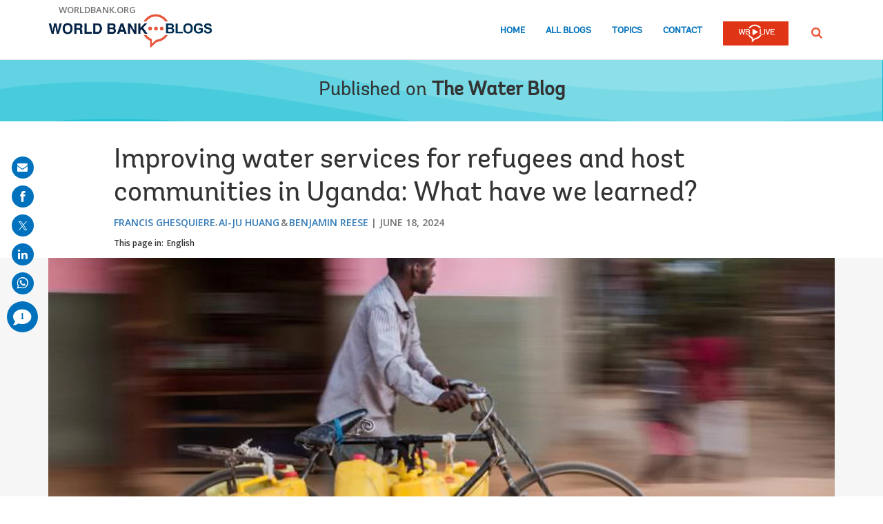

--- FILE ---
content_type: text/html;charset=utf-8
request_url: https://blogs.worldbank.org/en/water/improving-water-services-for-refugees-and-host-communities-in-ug
body_size: 12853
content:

<!DOCTYPE HTML>
<html lang="en">
    <head>

    <meta content="text/html; charset=UTF-8" http-equiv="content-type"/>
    
    
    
    <script defer="defer" type="text/javascript" src="https://rum.hlx.page/.rum/@adobe/helix-rum-js@%5E2/dist/micro.js" data-routing="env=stage,tier=publish,ams=World Bank"></script>
<link href="/content/dam/wbr-redesign/logos/wbg-favicon.png" rel="shortcut icon" type="image/png"/>
    

    
    <title>Improving water services for refugees and host communities in Uganda: What have we learned?</title>
    <meta name="keywords" content="Fragility, Conflict and Violence,Water,Regional Integration,Uganda,The Water Blog"/>

    <meta content="Uganda is leading the way in integrating water services in refugee settlements and host communities through a sustainable long-term approach." name="description"/>
    <meta content="blog-details-page" name="template"/>
    <meta content="/content/worldbankgroup/blogs/en/blogs/water/improving-water-services-for-refugees-and-host-communities-in-ug" name="pagepath"/>
    <meta content="width=device-width, initial-scale=1" name="viewport"/>
    

    

    
        <link crossorigin="" href="https://fonts.googleapis.com" rel="preconnect"/>
<link crossorigin="" href="https://fonts.gstatic.com" rel="preconnect"/>
<link crossorigin="" href="https://assets.adobedtm.com" rel="preconnect"/>
<link crossorigin="" href="https://s7d1.scene7.com" rel="preconnect"/>

    

    
        <link as="image" href="https://s7d1.scene7.com/is/image/wbcollab/logo-en?qlt=90&fmt=webp&resMode=sharp2" imagesizes="100vw" rel="preload"/>
<link as="image" href="https://s7d1.scene7.com/is/image/wbcollab/DorteVerner-refugees-and-host-Uganda-68-780x439?qlt=90&fmt=webp&resMode=sharp2" imagesizes="100vw" imagesrcset="https://s7d1.scene7.com/is/image/wbcollab/DorteVerner-refugees-and-host-Uganda-68-780x439:1140x500?qlt=90&amp;fmt=webp&amp;resMode=sharp2 1200w,https://s7d1.scene7.com/is/image/wbcollab/DorteVerner-refugees-and-host-Uganda-68-780x439:900x475?qlt=90&amp;fmt=webp&amp;resMode=sharp2 992w,https://s7d1.scene7.com/is/image/wbcollab/DorteVerner-refugees-and-host-Uganda-68-780x439:768x475?qlt=90&amp;fmt=webp&amp;resMode=sharp2 768w,https://s7d1.scene7.com/is/image/wbcollab/DorteVerner-refugees-and-host-Uganda-68-780x439:750x422?qlt=90&amp;fmt=webp&amp;resMode=sharp2 576w,https://s7d1.scene7.com/is/image/wbcollab/DorteVerner-refugees-and-host-Uganda-68-780x439:458x257?qlt=90&amp;fmt=webp&amp;resMode=sharp2 320w" rel="preload"/>

    

    <link href="https://fonts.googleapis.com/css2?family=Open+Sans:ital,wght@0,300;0,400;0,500;0,600;0,700;0,800;1,300;1,400;1,500;1,600;1,700;1,800&display=swap" rel="stylesheet"/>
    
    <meta content="In Uganda, collaborative efforts between the government, international organizations, and national utilities have laid the groundwork for fully integrated water services in refugee settlements and host communities. This blog highlights the lessons learned and the importance of transitioning from short-term emergency solutions to long-term sustainable approaches." name="abstract"/>
    <meta content="refugees, water service" name="keywords"/>
    <link href="https://blogs.worldbank.org/en/water/improving-water-services-for-refugees-and-host-communities-in-ug" rel="shortlink"/>
    <link href="https://blogs.worldbank.org/en/water/improving-water-services-for-refugees-and-host-communities-in-ug" rel="canonical"/>
    
    

    <meta content="World Bank Blogs" property="og:site_name"/>
    <meta content="Article" property="og:type"/>
    <meta content="https://blogs.worldbank.org/en/water/improving-water-services-for-refugees-and-host-communities-in-ug" property="og:url"/>
    <meta content="Improving water services for refugees and host communities in Uganda: What have we learned?" property="og:title"/>
    <meta content="Uganda is leading the way in integrating water services in refugee settlements and host communities through a sustainable long-term approach." property="og:description"/>
    <meta content="https://s7d1.scene7.com/is/image/wbcollab/DorteVerner-refugees-and-host-Uganda-68-780x439?qlt=90&hei=630&wid=1200&fit=hfit" property="og:image"/>

    <meta content="summary_large_image" name="twitter:card"/>
    <meta content="@worldbank" name="twitter:site"/>
    <meta content="27860681" name="twitter:site:id"/>
    <meta content="@worldbank" name="twitter:creator"/>
    <meta content="27860681" name="twitter:creator:id"/>
    <meta content="https://blogs.worldbank.org/en/water/improving-water-services-for-refugees-and-host-communities-in-ug" name="twitter:url"/>
    <meta content="Improving water services for refugees and host communities in Uganda: What have we learned?" name="twitter:title"/>
    <meta content="Uganda is leading the way in integrating water services in refugee settlements and host communities through a sustainable long-term approach." name="twitter:description"/>
    <meta content="https://s7d1.scene7.com/is/image/wbcollab/DorteVerner-refugees-and-host-Uganda-68-780x439?qlt=90&hei=630&wid=1200&fit=hfit" name="twitter:image"/>
    
    
    <!-- loads Autopilot only on the blog detail template -->

  <script src="//cdn.bc0a.com/autopilot/f00000000162709/autopilot_sdk.js"></script>


    



<script>
    var wbgData = wbgData || {};

    wbgData.page = {
        pageInfo: {
            pageName: "Improving water services for refugees and host communities in Uganda: What have we learned?",
            pageCategory: "content",
            pageUid: "60fcd7582e7230b2505990ee25542af2",
            pageFirstPub: "06-18-2024",
            pageLastMod: "06-18-2024",
            author: "Francis Ghesquiere, Ai-Ju Huang, Benjamin Reese",
            topicTag: "Fragility, Conflict and Violence : Water : Regional Integration",
            subtopicTag: "",
            contentType: "blog",
            channel: "EXT BLOG The Water Blog en EXT",
            webpackage: "web"
        },
        sectionInfo: {
            siteSection: "Blog Post",
            subsectionP2: "",
            subsectionP3: "",
            subsectionP4: "",
            subsectionP5: "",
        }
    }
    wbgData.site = {
        siteInfo: {
            siteLanguage: "en",
            siteCountry: "Uganda",
            siteEnv: "prod",
            siteType: "blogs",
            siteRegion: "",
            userIpaddressType: "10.47.0.58",
        },
        techInfo: {
            cmsType: "AEM",
            bussVPUnit: "",
            bussUnit: "WAT",
            bussUserGroup: "external",
            bussAgency: "ibrd",
        },
    }
    wbgData.misc = {
        blogTitle: "Improving water services for refugees and host communities in Uganda: What have we learned?",
        blogComnts: 0,
    }
</script>
<script src="//assets.adobedtm.com/223f6e2cf7c9/3eb6c9b72a93/launch-7bc0cdc67098.min.js" async></script>

    



<script type="application/ld+json">{
    "@context": "https://schema.org",
    "@graph": [
        {
            "@type": "BlogPosting",
            "headline": "Improving water services for refugees and host communities in Uganda: What have we learned?",
            "name": "Improving water services for refugees and host communities in Uganda: What have we learned?",
            "description": "Uganda is leading the way in integrating water services in refugee settlements and host communities through a sustainable long-term approach.",
            "about": [
                "Uganda",
                "The Water Blog"
            ],
            "image": {
                "@type": "ImageObject",
                "representativeOfPage": "True",
                "url": "https://s7d1.scene7.com/is/image/wbcollab/DorteVerner-refugees-and-host-Uganda-68-780x439?qlt=90&fmt=webp&resMode=sharp2"
            },
            "datePublished": "Tue, 06/18/2024 - 18:03",
            "dateModified": "06-18-2024",
            "author": [
                {
                    "@type": "Person",
                    "name": "Francis Ghesquiere",
                    "url": "https://blogs.worldbank.org/en/team/f/francis-ghesquiere"
                },
                {
                    "@type": "Person",
                    "name": "Ai-Ju Huang",
                    "url": "https://blogs.worldbank.org/en/team/a/ai-ju-huang"
                },
                {
                    "@type": "Person",
                    "name": "Benjamin Reese",
                    "url": "https://blogs.worldbank.org/en/team/b/benjamin-reese"
                }
            ],
            "publisher": {
                "@type": "Organization",
                "@id": "https://www.worldbank.org",
                "name": "World Bank Group",
                "url": "https://www.worldbank.org",
                "logo": {
                    "@type": "ImageObject",
                    "url": "https://s7d1.scene7.com/is/image/wbcollab/logo-en?qlt=90&fmt=webp&resMode=sharp2"
                }
            },
            "mainEntityOfPage": "https://blogs.worldbank.org/en/water/improving-water-services-for-refugees-and-host-communities-in-ug"
        }
    ]
}</script>



    

    
    <link rel="stylesheet" href="/etc.clientlibs/worldbankblogs/clientlibs/clientlib-base.css" type="text/css">



    
    
    

    

    
    <script src="/etc.clientlibs/worldbankblogs/clientlibs/clientlib-dependencies.js"></script>


    
    <link rel="stylesheet" href="/etc.clientlibs/worldbankblogs/clientlibs/clientlib-dependencies.css" type="text/css">
<link rel="stylesheet" href="/etc.clientlibs/worldbankblogs/clientlibs/clientlib-vendor/jquery.css" type="text/css">
<link rel="stylesheet" href="/etc.clientlibs/worldbankblogs/clientlibs/clientlib-vendor/popper.css" type="text/css">
<link rel="stylesheet" href="/etc.clientlibs/worldbankblogs/clientlibs/clientlib-vendor/bootstrap.css" type="text/css">
<link rel="stylesheet" href="/etc.clientlibs/worldbankblogs/clientlibs/clientlib-blogs.css" type="text/css">


    
    
    <script async src="/etc.clientlibs/core/wcm/components/commons/datalayer/v1/clientlibs/core.wcm.components.commons.datalayer.v1.js"></script>



    
    

    
    
    
        
        
        
        
        
    
    
</head>
    <body class="page basicpage" id="page-9b17d4f74e" data-cmp-link-accessibility-enabled data-cmp-link-accessibility-text="opens in a new tab" data-cmp-data-layer-enabled>
        <script>
          window.adobeDataLayer = window.adobeDataLayer || [];
          adobeDataLayer.push({
              page: JSON.parse("{\x22page\u002D9b17d4f74e\x22:{\x22@type\x22:\x22worldbankblogs\/components\/page\x22,\x22repo:modifyDate\x22:\x222024\u002D06\u002D18T22:03:24Z\x22,\x22dc:title\x22:\x22Improving water services for refugees and host communities in Uganda: What have we learned?\x22,\x22dc:description\x22:\x22Uganda is leading the way in integrating water services in refugee settlements and host communities through a sustainable long\u002Dterm approach.\x22,\x22xdm:template\x22:\x22\/conf\/worldbankblogs\/settings\/wcm\/templates\/blog\u002Ddetails\u002Dpage\x22,\x22xdm:language\x22:\x22en\x22,\x22xdm:tags\x22:[\x22Fragility, Conflict and Violence\x22,\x22Water\x22,\x22Regional Integration\x22,\x22Uganda\x22,\x22The Water Blog\x22],\x22repo:path\x22:\x22\/content\/worldbankgroup\/blogs\/en\/blogs\/water\/improving\u002Dwater\u002Dservices\u002Dfor\u002Drefugees\u002Dand\u002Dhost\u002Dcommunities\u002Din\u002Dug.html\x22}}"),
              event:'cmp:show',
              eventInfo: {
                  path: 'page.page\u002D9b17d4f74e'
              }
          });
        </script>
        
        
            




            
<div class="wbg-aem-target" id="wbg-aem-target"></div>
<div class="wbmetadata updatemetadata parbase">

    

</div>
<div class="root container responsivegrid">

    
    
    <div id="container-77670406ff" class="cmp-container ">
        


<div class="aem-Grid aem-Grid--12 aem-Grid--default--12 ">
    
    <header class="experiencefragment aem-GridColumn aem-GridColumn--default--12">
<div id="experiencefragment-01ef565fa4" class="cmp-experiencefragment cmp-experiencefragment--header">


    
    
    <div id="container-c13048163f" class="cmp-container ">
        


<div class="aem-Grid aem-Grid--12 aem-Grid--default--12 ">
    
    <div class="header aem-GridColumn aem-GridColumn--default--12">
    
    

    <a tabindex="0" class="visually-hidden focusable" href="#main">Skip to Main Navigation</a>
    <div class="lp__header_full_row_wrapper">
        <div class="touchui-container">

            <!-- white header bar starts -->
            <div class="lp__white_header_bar">
                <a href="http://www.worldbank.org" target="_self" class="toplink">worldbank.org</a>
            </div>
            <!-- white header bar ends -->

            <div class="lp__header_navbar_top_wrapper">
                <!-- header log starts -->
                <div class="lp__header_logo">
                    <a href="/en/home" class="lp__navbar_brand" target="_self">
                        <img title="World Bank Blogs Logo" alt="World Bank Blogs Logo" src="https://s7d1.scene7.com/is/image/wbcollab/logo-en?qlt=90&fmt=webp&resMode=sharp2"/>
                    </a>
                </div>
            </div>

            <div class="lp__navbar_toggler_button_wrapper">
                <button class="lp__navbar__toggler" type="button" data-toggle="collapse" data-target="#navbarSupportedContent" aria-controls="navbarSupportedContent" aria-expanded="false" aria-label="Toggle navigation">
                    <span class="sr-only">Page navigation</span>
                    <!-- <span class="lp_navbar_toggler_icon"></span> -->
                </button>
            </div>

            <nav class="navbar">
                <div class="lp__navbar_collapse collapse" id="navbarSupportedContent">
                    <ul class="lp__navbar_nav">
                        <li class="lp__nav_item">
                            <a class="lp__nav_link" aria-current="page" href="/en/home" target="_self">Home</a>
                        </li>
<li class="lp__nav_item">
                            <a class="lp__nav_link" aria-current="page" href="/en/blogs" target="_self">All Blogs</a>
                        </li>
<li class="lp__nav_item">
                            <a class="lp__nav_link" aria-current="page" href="/en/topics" target="_self">Topics</a>
                        </li>

                        <li class="lp__nav_item">
                            <a class="lp__nav_link" href="mailto:voicesen@worldbank.org">Contact</a>
                        </li>
                        <li class="lp__nav_item lp__img_item">
                            <a class="lp__nav_link" href="https://live.worldbank.org/en/home?intcid=wbw_nav_WBL_en_ext" target="_self">
                                <span class="sr-only">WB Live Logo</span>
                                <img src="/content/dam/sites/blogs/logos/wblive-logo-ENG-short_white2.png" alt="WB Live Logo" title="WB Live Logo" width="95" height="35" aria-hidden="true"/>
                            </a>
                        </li>
                    </ul>

                    <div class="lp__search_dropdown dropdown sm-hidden">
                        <a class="lp__search_dropdown_btn dropdown-toggle" href="#" role="button" id="searchPopup" data-toggle="dropdown" aria-expanded="false">
                            <span class="sr-only">SEARCH</span>
                            <img src="/content/dam/sites/blogs/logos/search-orange.svg" alt="SEARCH"/>
                        </a>

                        <div class="lp__search_popup_wrapper touchui-container dropdown-menu" aria-labelledby="searchPopup">
                            <form action="javascript:void(0);" class="lp__search_form" role="search">
                                <a class="search-path" href="/en/search" style="display: none">SEARCH</a>
                                <label for="header-search-input" class="sr-only">SEARCH</label>
                                <input class="lp__search_input" type="search" id="header-search-input"/>
                                <button class="lp__search_btn" type="button" aria-label="search">
                                    <span class="lp__search_icon"></span>
                                </button>
                            </form>
                        </div>
                    </div>

                    <div class="search-popup-wrapper sm-visible">
                        <form action="javascript:void(0);" class="search-wrapper" role="search">
                            <label for="header_search_input_small_device" class="sr-only">SEARCH</label>
                            <div class="lp__search_input_wrapper">
                                <a class="search-path" href="/en/search" style="display: none">SEARCH</a>
                                <input class="lp__form_control search-input" type="search" id="header_search_input_small_device"/>
                                <button class="search-btn" type="button">
                                    <span class="sr-only">SEARCH</span>
                                    <span class="search-icon"></span>
                                </button>
                            </div>
                        </form>
                    </div>
                </div>
            </nav>
        </div>
    </div>

</div>

    
</div>

    </div>

    
</div>

    
</header>
<main class="container responsivegrid aem-GridColumn aem-GridColumn--default--12">

    
    
    <div id="main" class="cmp-container ">
        


<div class="aem-Grid aem-Grid--12 aem-Grid--default--12 ">
    
    <div class="container responsivegrid aem-GridColumn aem-GridColumn--default--12">

    
    
    <div id="container-a28a193b37" class="cmp-container lp__page_title_banner_v2 lp__wave_bg_wrapper lp__page_title_banner_wrapper lp__indigoBg_wrapper">
        


<div class="aem-Grid aem-Grid--12 aem-Grid--default--12 ">
    
    <div class="teaser lp__page_title_banner lp__page_title_banner_v1 aem-GridColumn aem-GridColumn--default--12">





	<div class="cmp-teaser">
      
        <div class="cmp-teaser__content">
            
    
    
        <div class="cmp-page__title">
            <span>Published on</span>
            <a class="cmp-teaser__title-link" href="/en/water">The Water Blog</a>
        </div>
    
    

            
    

            
    

			
   <div class="cmp-teaser__action-container"> 
   <ul> 
		
	</ul>
    </div>

        </div>

         
</div>

    








</div>

    
</div>

    </div>

    
</div>
<div class="blogdetails aem-GridColumn aem-GridColumn--default--12">

    
    


    <div class="blog-type-blog-details">
        
        

        

        
            
                <div class="touchui-container">
                    <div class="aem-Grid">
                        <div class="aem-GridColumn--default--10 aem-GridColumn--offset--default--1 aem-GridColumn--desktop--10 aem-GridColumn--offset--desktop--1 aem-GridColumn--tablet--10 aem-GridColumn--offset--tablet--1 aem-GridColumn--phone--12">
                            <div class="lp__primary_card lp__primary_text_teaser lp__primary_heading_teaser lp__primary_heading_teaser_v2">
                                <div class="blog_teaser">
                                    <div class="blog_teaser__content">
                                        <h1 class="blog_teaser__title">Improving water services for refugees and host communities in Uganda: What have we learned?</h1>
                                        <div class="blog_teaser__link_container ">
                                            <ul>
                                                <li>
                                                    <a href="/en/team/f/francis-ghesquiere">Francis Ghesquiere</a>
                                                </li>
<li>
                                                    <a href="/en/team/a/ai-ju-huang">Ai-Ju Huang</a>
                                                </li>
<li>
                                                    <a href="/en/team/b/benjamin-reese">Benjamin Reese</a>
                                                </li>

                                            </ul>
                                            <span>
                                                <time>June 18, 2024</time>
                                            </span>
                                        </div>
                                    </div>
                                </div>
                            </div>
                            <div class="lp__header__language__bar__wrapper lp__language__bar_left">
                                
    
    


    <div class="lp__header__language__bar">
        <span class="language-label" aria-label="lp__language_list_small_device">This page in:</span>
        <ul class="language-list sm-hidden" id="lp__language_list_small_device">
            <li class="language-list-item active">
                <a href="/en/water/improving-water-services-for-refugees-and-host-communities-in-ug" lang="en" class="language-link">English</a>
            </li>

        </ul>
        <!-- for small device language dropdown starts -->
        <div class="dropdown lp__language_dropdown_wrapper sm-visible">
            <button id="lp__language_toggler_btn" class="dropdown-toggle" type="button" data-toggle="dropdown" aria-expanded="false" aria-labelledby="language-list lp__language_toggler_btn">
                
                    English
                

            </button>
            <ul class="dropdown-menu" aria-labelledby="language-list">
                <li class="active">
                    <a class="dropdown-item" href="/en/water/improving-water-services-for-refugees-and-host-communities-in-ug" lang="en">English</a>
                </li>

            </ul>
        </div>
        <!-- for small device language dropdown ends  -->
    </div>

                            </div>
                        </div>
                    </div>
                </div>

                <div class="lp__full_row_wrapper lp__white_f6_wrapper">
                    <div class="touchui-container">
                        <div class="aem-Grid">
                            <div class="image lp__primary_image aem-GridColumn--default--12 aem-GridColumn--desktop--12 aem-GridColumn--tablet--12 aem-GridColumn--phone--12">
                                <div class="cmp-image">
                                    <img src="https://s7d1.scene7.com/is/image/wbcollab/DorteVerner-refugees-and-host-Uganda-68-780x439?qlt=90&fmt=webp&resMode=sharp2" srcset="https://s7d1.scene7.com/is/image/wbcollab/DorteVerner-refugees-and-host-Uganda-68-780x439:1140x500?qlt=90&amp;fmt=webp&amp;resMode=sharp2 1200w,https://s7d1.scene7.com/is/image/wbcollab/DorteVerner-refugees-and-host-Uganda-68-780x439:900x475?qlt=90&amp;fmt=webp&amp;resMode=sharp2 992w,https://s7d1.scene7.com/is/image/wbcollab/DorteVerner-refugees-and-host-Uganda-68-780x439:768x475?qlt=90&amp;fmt=webp&amp;resMode=sharp2 768w,https://s7d1.scene7.com/is/image/wbcollab/DorteVerner-refugees-and-host-Uganda-68-780x439:750x422?qlt=90&amp;fmt=webp&amp;resMode=sharp2 576w,https://s7d1.scene7.com/is/image/wbcollab/DorteVerner-refugees-and-host-Uganda-68-780x439:458x257?qlt=90&amp;fmt=webp&amp;resMode=sharp2 320w" data-dam-path="/content/dam/sites/blogs/img/detail/2024/DorteVerner-refugees-and-host-Uganda-68-780x439.jpg" class="blog_image__image" alt="Improving water services for refugees and host communities in Uganda: What have we learned?" title="Improving water services for refugees and host communities in Uganda: What have we learned?" width="1140" height="500"/>
                                    <span class="cmp-image__title">A resident of a refugee camp in Uganda transports jugs of water from a collection point on his bicycle. Credit: Dorte Verner/World Bank.</span>
                                </div>
                            </div>
                        </div>
                    </div>
                </div>
            
            
        
    </div>
</div>
<div class="container responsivegrid lp__full_row_wrapper aem-GridColumn aem-GridColumn--default--12">

    
    
    <div id="container-245f170b07" class="cmp-container ">
        


<div class="aem-Grid aem-Grid--12 aem-Grid--default--12 ">
    
    <div class="container responsivegrid tui_container_col_10_offset_1 aem-GridColumn aem-GridColumn--default--12">

    
    
    <div id="container-12f9055986" class="cmp-container ">
        


<div class="aem-Grid aem-Grid--12 aem-Grid--default--12 ">
    
    <div class="container responsivegrid aem-GridColumn aem-GridColumn--default--12">

    
    
    <div id="container-9dbdd0bb71" class="cmp-container ">
        


<div class="aem-Grid aem-Grid--12 aem-Grid--default--12 ">
    
    <div class="embed aem-GridColumn aem-GridColumn--default--12">


    

</div>
<div class="text aem-GridColumn aem-GridColumn--default--12">
<div id="text-024c0193f5" class="cmp-text">
    <p>We have witnessed Uganda's remarkable journey firsthand as they spearhead the integration of water services in refugee settlements and host communities.&nbsp; It's an inspiring blueprint for other countries grappling with similar challenges. The path of the transition has not been easy, and certainly not without its complexities and challenges.&nbsp; Yet, Uganda is proving that step by step, incremental progress is possible, leading to ultimate attainment of the end goal—fully integrated water services across refugees and host communities sustainably managed to meet the needs of both groups.&nbsp; The collaboration between the World Bank, United Nations High Commissioner for Refugees (UNHCR), and the government of Uganda has yielded valuable insights and lessons learned on this reform journey.</p>
<h3>Develop a long-term, integrated approach</h3>
<p>One of the key lessons learned from this reform is the importance of a fundamental transition to development ways of working and making changes on water services in refugee settlements.&nbsp;<span class="tweetable" data-content="{&quot;tweetText&quot;:&quot;It is crucial to move away from short-term, emergency-focused solutions toward more long-term, integrated approaches that consider the needs of both refugees and host communities.&quot;,&quot;channel&quot;:&quot;worldbank&quot;,&quot;hashtag&quot;:&quot;WorldRefugeeDay&quot;}" data-text="It is crucial to move away from short-term, emergency-focused solutions toward more long-term, integrated approaches that consider the needs of both refugees and host communities." data-tweet="worldbank"><a href="https://twitter.com/" class="twd-id">It is crucial to move away from short-term, emergency-focused solutions toward more long-term, integrated approaches that consider the needs of both refugees and host communities.<i class="lp lp-twit"></i></a></span> This transition from humanitarian to development model provides a key long-term sustainable response that aligns with national priorities and ensures the efficient and equitable provision of water service.</p>
<h3>Demonstrate political commitment by implementing reforms that support integration&nbsp;</h3>
<p>Policy and regulatory reforms have also played a significant role in the journey toward full integration of water provision. The government of Uganda has shown strong political commitment at the highest levels, being among the first few countries in the world to adopt the <a href="https://www.unhcr.org/us/comprehensive-refugee-response-framework">Comprehensive Refugee Response Framework</a> and making subsequent pledges at the December 2023 Global Refugee Forum to transition humanitarian social services and water systems into national systems. The establishment of institutional structures and accountability mechanisms has been crucial in supporting integration efforts. These measures have improved coordination and foster better collaboration among stakeholders, leading to a more unified and enduring approach to water services in refugee settlements.</p>
<h3>Establish institutional structures, financing needs, and accountability mechanisms</h3>
<p>Institutional capacity and financing needs have been identified as critical factors in the successful transition from a humanitarian to a development approach. The implementation of the ”costed” <a href="https://www.mwe.go.ug/sites/default/files/library/Final%20Water%20and%20Environment%20Sector%20%20Refugee%20Response%20Plan.pdf">Uganda Water and Environment Sector Response Plan for Refugees and Host Communities</a> and the national utility-based model has been instrumental for laying the groundwork for financial planning for the transition and have outlined the technical and capacity requirements necessary to upgrade refugee water systems to meet national standards.</p>
<p>As we reflect on the past several years of supporting water delivery in refugee settlements in Uganda, it is clear that the transition from a humanitarian to a development approach has been a positive and necessary evolution. The lessons learned from this experience will continue to inform and guide future efforts to provide sustainable water services to refugees and host communities, not only in Uganda but around the world. The collaboration between the government, international organizations, and local communities has been instrumental in achieving these milestones, and it is essential to continue building on these lessons to ensure the long-term sustainability of water services for all those affected by forced displacement.</p>
</div>

    

</div>
<div class="embed aem-GridColumn aem-GridColumn--default--12">
<div data-cmp-data-layer="{&#34;embed-627b318e80&#34;:{&#34;@type&#34;:&#34;worldbankblogs/components/embed&#34;,&#34;repo:modifyDate&#34;:&#34;2024-06-18T21:25:01Z&#34;}}" id="embed-627b318e80" class="cmp-embed">
    
    <style type="text/css">
	#s7video_div.s7videoviewer{
		 width:100%; 
		 height:auto;
	}
</style>
<script type="text/javascript" src="https://s7d1.scene7.com/s7viewers/html5/js/VideoViewer.js"></script>
<div id="s7video_div"></div>
<script type="text/javascript">
	var s7videoviewer = new s7viewers.VideoViewer({
		"containerId" : "s7video_div",
		"params" : { 
			"serverurl" : "https://s7d1.scene7.com/is/image/",
			"contenturl" : "https://s7d1.scene7.com/is/content/", 
			"config" : "wbcollab/Video",
			"posterimage": "wbcollab/SustainableWaterUganda-Export5-AVS",
			"videoserverurl": "https://s7d1.scene7.com/is/content",
			"asset" : "wbcollab/SustainableWaterUganda-Export5-AVS" }
	})
s7videoviewer.init(); 
</script>
    
</div>

    

</div>
<div class="listnavigation tui__link_list aem-GridColumn aem-GridColumn--default--12">

    
    


    
        <div>
            <div class="title">
                <div class="cmp-title">
                    <h4 class="cmp-title__text">Related:</h4>
                    
                </div>
            </div>
            <div class="list">
                <ul class="cmp-list">
                    <li class="cmp-list__item">
                        <a class="cmp-list__item-link" href="https://blogs.worldbank.org/en/water/-pioneering-sustainable-water-services-in-uganda--a-model-for-re" target="_blank">Pioneering sustainable water services in Uganda: A model for refugee and host community integration</a>
                    </li>
<li class="cmp-list__item">
                        <a class="cmp-list__item-link" href="https://openknowledge.worldbank.org/server/api/core/bitstreams/4d45b2d0-3962-4c61-8430-01ceec3a4d11/content" target="_blank">From a Humanitarian to Development Approach: Uganda’s Ground-Breaking Journey to Achieve Sustainable Provision of Water Services to Refugees and Host Communities</a>
                    </li>

                </ul>
            </div>
        </div>
    
</div>
<div class="separator lp__separator_spacing aem-GridColumn aem-GridColumn--default--12">
<div id="separator-a5ae28975f" class="cmp-separator">
    <hr class="cmp-separator__horizontal-rule"/>
</div></div>
<div class="listnavigation tui__link_list_hr aem-GridColumn aem-GridColumn--default--12">

    
    


    
        <div>
            
            <div class="list">
                <ul class="cmp-list">
                    <li class="cmp-list__item">
                        <a class="cmp-list__item-link" href="/en/search?topics=Fragility, Conflict and Violence" target="_self">Fragility, Conflict and Violence</a>
                    </li>
<li class="cmp-list__item">
                        <a class="cmp-list__item-link" href="/en/search?topics=Regional Integration" target="_self">Regional Integration</a>
                    </li>
<li class="cmp-list__item">
                        <a class="cmp-list__item-link" href="/en/search?topics=Water" target="_self">Water</a>
                    </li>
<li class="cmp-list__item">
                        <a class="cmp-list__item-link" href="/en/search?countries=Uganda" target="_self">Uganda</a>
                    </li>

                </ul>
            </div>
        </div>
    
</div>

    
</div>

    </div>

    
</div>

    
</div>

    </div>

    
</div>

    
</div>

    </div>

    
</div>
<div class="newsletter aem-GridColumn aem-GridColumn--default--12">
    

     

    <div class="newsletter_container">
        
            
    <div class="lp__full_row_wrapper lp__dark_gray_wrapper lp__full_row_padding">
        
        <div class="touchui-container primary_newsletter tui_secondary_newsletter">
            <div class="aem-Grid tui__flex_box">
                

                
                    <div class="aem-GridColumn--default--5 aem-GridColumn--desktop--6 aem-GridColumn--tablet--12 aem-GridColumn--phone--12">
                        
    <div class="title lp__title_newsletter">
        <div class="cmp-title">
            <h2 class="cmp-title__text">Get updates from The Water Blog</h2>
        </div>
    </div>


                        
    

                    </div>

                    <div class="aem-GridColumn--default--7 aem-GridColumn--desktop--6 aem-GridColumn--tablet--12 aem-GridColumn--phone--12">
                        
    <form id="wb-subscribe-form" action="javascript:void(0);" class="lp__newsletter_form_row wb-subscribe-form">
        <fieldset>
            <div class="loader" style="display: none;">
                <img src="/content/dam/wbr/logo/ajax.gif" alt="loader image"/>
            </div>
            <span class="channel-name" style="display: none;">water</span>
            <span class="channel-language" style="display: none;">en</span>
            <span class="service-names" style="display: none;">{"en":"prod-blogs-water-en-aem-8073752280ed862334deef00a9823a2e"}</span>
            <span class="site-logo" style="display: none;">https://blogs.worldbank.org/content/dam/sites/blogs/logos/logo-en.png</span>
            <span class="site-logo-link" style="display: none;">https://blogs.worldbank.org/en/home</span>
            <span class="world-bank-blogs-label" style="display: none;">World Bank Blogs</span>
            <span class="channel-title" style="display: none;">The Water Blog</span>
            <span class="channel-title-en" style="display: none;">The Water Blog (English)</span>

            <span class="hi-label" style="display: none;">Hi</span>
            <span class="subject-label" style="display: none;">Thank you for subscribing!</span>
            <span class="mail-content1-label" style="display: none;">&lt;p&gt;Thank you for choosing to be part of the [channelTitle] community!&lt;/p&gt;&lt;p&gt;Your subscription is now active. The latest blog posts and blog-related announcements will be delivered directly to your email inbox. You may unsubscribe at any time.&lt;/p&gt;</span>
            <span class="mail-footer-label" style="display: none;">&lt;div&gt;&lt;b&gt;Best regards,&lt;/b&gt;&lt;/div&gt;&lt;div&gt;The World Bank Blogs team&lt;/div&gt;</span>
            <span class="also-subscribed-to-label" style="display: none;">&lt;b&gt;Also subscribed to:&lt;/b&gt;</span>
            <div class="lp__form_control lp__newsletter_email">
                <label for="newsletterEmail" class="sr-only">E-mail:</label>
                <input id="newsletterEmail" type="email" name="email" aria-required="true" title="Enter your email to receive email notifications when new content is posted" placeholder="Enter your email to receive email notifications"/>
                <div class="tui__error_wrapper newsletter_email_error_message" style="display: none;">
                    <span class="tui__error_text" aria-describedby="newsletterEmail" aria-invalid="true">Please enter a valid email address.</span>
                </div>
            </div>

            <div class="lp__newsletter_checkbox_wrapper">
                <div class="lp__form_control lp__group_label">
                    <span role="checkboxgroup" id="checkboxgroup">Language:</span>
                </div>
                <div class="lp__form_control">
                    <input id="en_checkbox" class="language_checkbox" type="checkbox" name="checkbox" value="en" aria-labelledby="checkboxgroup" checked="checked"/>
                    <label class="checkboxLabel " for="en_checkbox">English</label>
                </div>

                <div class="tui__error_wrapper newsletter_languages_error_message" style="display: none;">
                    <span class="tui__error_text" aria-describedby="checkboxgroup" aria-invalid="true">Language: field is required.</span>
                </div>
            </div>
            <div class="lp__form_control lp__agree_wrapper">
                <input id="newsletterCheckbox" class="terms_and_conditions_chcekbox" type="checkbox" name="checkbox" value="1" aria-required="true"/>
                <label class="checkboxLabel" for="newsletterCheckbox">I consent to my personal data being processed according to the <a href="https://www.worldbank.org/en/about/legal/privacy-notice">WBG Privacy Notice.</a></label>
            </div>
            <div class="tui__error_wrapper newsletter_terms_and_conditions_error_message" style="display: none;">
                <span class="tui__error_text" aria-describedby="newsletterCheckbox" aria-invalid="true">Please agree with the terms of the privacy notice.</span>
            </div>

            <div class="lp__form_control lp__primary_btn">
                <button class="newsletter-button" type="button" name="Subscribe" value="Subscribe">Subscribe</button>
            </div>
        </fieldset>
    </form>


                        
    <div class="alert tui__alert_box tui__alert_success hide" role="alert">
        <span class="alert_text"><p>Thank you for choosing to be part of the <b>The Water Blog</b> community!</p><p>Your subscription is now active. The latest blog posts and blog-related announcements will be delivered directly to your email inbox. You may unsubscribe at any time.</p></span>
        <button type="button" class="close tui__alert_close_btn" data-hide="alert" aria-label="Close">
            <span class="lp lp-times"></span>
            <span class="sr-only">Close</span>
        </button>
    </div>

    <div class="alert tui__alert_box tui__alert_already_subscribed hide" role="alert">
        <span class="alert_text">The e-mail address: <strong>[email]</strong> is already subscribed for newsletters.</span>
        <button type="button" class="close tui__alert_close_btn" data-hide="alert" aria-label="Close">
            <span class="lp lp-times"></span>
            <span class="sr-only">Close</span>
        </button>
    </div>

    <div class="alert tui__alert_box tui__alert_error hide" role="alert">
        <span class="alert_text">Unable to process the request.</span>
        <button type="button" class="close tui__alert_close_btn" data-hide="alert" aria-label="Close">
            <span class="lp lp-times"></span>
            <span class="sr-only">Close</span>
        </button>
    </div>

                    </div>
                
            </div>
        </div>
    </div>

        

        
    </div>

    
    
<script src="/etc.clientlibs/worldbankblogs/components/newsletter/clientlibs.js"></script>



</div>
<div class="container responsivegrid lp__full_row_wrapper lp__light_gray_wrapper aem-GridColumn aem-GridColumn--default--12">

    
    
    <div id="container-1250c6a2e0" class="cmp-container ">
        


<div class="aem-Grid aem-Grid--12 aem-Grid--default--12 ">
    
    <div class="container responsivegrid tui_container_col_10_offset_1 aem-GridColumn aem-GridColumn--default--12">

    
    
    <div id="container-0b36069f18" class="cmp-container ">
        


<div class="aem-Grid aem-Grid--12 aem-Grid--default--12 ">
    
    <div class="authors aem-GridColumn aem-GridColumn--default--12">
    
    


    
        

        
            <div class="list-view ">
                <div class="teaser lp__author_teaser">
                    
                    <div class="cmp-teaser">
                        <div class="cmp-teaser__image">
                            <div class="cmp-image">
                                <a aria-hidden="true" tabindex="-1" href="/en/team/f/francis-ghesquiere">
                                    <img src="https://s7d1.scene7.com/is/image/wbcollab/FRANCIS-GHESQUIERE-208x208?qlt=90&fmt=webp&resMode=sharp2" srcset="https://s7d1.scene7.com/is/image/wbcollab/FRANCIS-GHESQUIERE-208x208:165x165?qlt=90&amp;fmt=webp&amp;resMode=sharp2 1200w,https://s7d1.scene7.com/is/image/wbcollab/FRANCIS-GHESQUIERE-208x208:134x134?qlt=90&amp;fmt=webp&amp;resMode=sharp2 992w,https://s7d1.scene7.com/is/image/wbcollab/FRANCIS-GHESQUIERE-208x208:175x175?qlt=90&amp;fmt=webp&amp;resMode=sharp2 768w,https://s7d1.scene7.com/is/image/wbcollab/FRANCIS-GHESQUIERE-208x208:100x100?qlt=90&amp;fmt=webp&amp;resMode=sharp2 320w" data-dam-path="/content/dam/sites/blogs/img/team/2024/FRANCIS-GHESQUIERE-208x208.jpg" class="cmp-image__image" loading="lazy" alt="Francis Ghesquiere" title="Francis Ghesquiere" width="175" height="175"/>
                                </a>
                                
                            </div>
                        </div>
                        <div class="cmp-teaser__content">
                            
                            <h3 class="cmp-teaser__title">
                                <a href="/en/team/f/francis-ghesquiere">Francis Ghesquiere</a>
                            </h3>
                            <div class="cmp-teaser__description">
                                <p>Practice Manager, Water, Eastern and Southern Africa, World Bank</p>
                            </div>
                            <div class="cmp-teaser__action-container">
                                <a class="cmp-teaser__action-link" href="/en/team/f/francis-ghesquiere">More Blogs By Francis</a>
                            </div>
                        </div>
                    </div>
                </div>
<div class="teaser lp__author_teaser">
                    
                    <div class="cmp-teaser">
                        <div class="cmp-teaser__image">
                            <div class="cmp-image">
                                <a aria-hidden="true" tabindex="-1" href="/en/team/a/ai-ju-huang">
                                    <img src="https://s7d1.scene7.com/is/image/wbcollab/1633139486176_2_?qlt=90&fmt=webp&resMode=sharp2" srcset="https://s7d1.scene7.com/is/image/wbcollab/1633139486176_2_:165x165?qlt=90&amp;fmt=webp&amp;resMode=sharp2 1200w,https://s7d1.scene7.com/is/image/wbcollab/1633139486176_2_:134x134?qlt=90&amp;fmt=webp&amp;resMode=sharp2 992w,https://s7d1.scene7.com/is/image/wbcollab/1633139486176_2_:175x175?qlt=90&amp;fmt=webp&amp;resMode=sharp2 768w,https://s7d1.scene7.com/is/image/wbcollab/1633139486176_2_:100x100?qlt=90&amp;fmt=webp&amp;resMode=sharp2 320w" data-dam-path="/content/dam/sites/blogs/img/team/mgr/1633139486176_2_.jpg" class="cmp-image__image" loading="lazy" alt="Ai-Ju Huang" title="Ai-Ju Huang" width="175" height="175"/>
                                </a>
                                
                            </div>
                        </div>
                        <div class="cmp-teaser__content">
                            
                            <h3 class="cmp-teaser__title">
                                <a href="/en/team/a/ai-ju-huang">Ai-Ju Huang</a>
                            </h3>
                            <div class="cmp-teaser__description">
                                <p>Senior Water Specialist and CIWA Deputy Program Manager</p>
                            </div>
                            <div class="cmp-teaser__action-container">
                                <a class="cmp-teaser__action-link" href="/en/team/a/ai-ju-huang">More Blogs By Ai-Ju</a>
                            </div>
                        </div>
                    </div>
                </div>
<div class="teaser lp__author_teaser">
                    
                    <div class="cmp-teaser">
                        <div class="cmp-teaser__image">
                            <div class="cmp-image">
                                <a aria-hidden="true" tabindex="-1" href="/en/team/b/benjamin-reese">
                                    <img src="https://s7d1.scene7.com/is/image/wbcollab/Benjamin-Reese?qlt=90&fmt=webp&resMode=sharp2" srcset="https://s7d1.scene7.com/is/image/wbcollab/Benjamin-Reese:165x165?qlt=90&amp;fmt=webp&amp;resMode=sharp2 1200w,https://s7d1.scene7.com/is/image/wbcollab/Benjamin-Reese:134x134?qlt=90&amp;fmt=webp&amp;resMode=sharp2 992w,https://s7d1.scene7.com/is/image/wbcollab/Benjamin-Reese:175x175?qlt=90&amp;fmt=webp&amp;resMode=sharp2 768w,https://s7d1.scene7.com/is/image/wbcollab/Benjamin-Reese:100x100?qlt=90&amp;fmt=webp&amp;resMode=sharp2 320w" data-dam-path="/content/dam/sites/blogs/img/team/2024/Benjamin-Reese.jpg" class="cmp-image__image" loading="lazy" alt="Benjamin Reese" title="Benjamin Reese" width="175" height="175"/>
                                </a>
                                
                            </div>
                        </div>
                        <div class="cmp-teaser__content">
                            
                            <h3 class="cmp-teaser__title">
                                <a href="/en/team/b/benjamin-reese">Benjamin Reese</a>
                            </h3>
                            <div class="cmp-teaser__description">
                                <p>Senior Operations Officer for Forced Displacement , World Bank</p>
                            </div>
                            <div class="cmp-teaser__action-container">
                                <a class="cmp-teaser__action-link" href="/en/team/b/benjamin-reese">More Blogs By Benjamin</a>
                            </div>
                        </div>
                    </div>
                </div>

            </div>
        

        
    


  <div class="be-ix-link-block"><!--Link Block Targeting Div --></div>
</div>
<div class="brightedge aem-GridColumn aem-GridColumn--default--12">


    <link rel="stylesheet" href="/etc.clientlibs/worldbankblogs/components/brightedge/clientlibs.css" type="text/css">
<script src="/etc.clientlibs/worldbankblogs/components/brightedge/clientlibs.js"></script>





<span class="brightedge-configs" style="display: none;">
    <span class="label"></span>
</span>

<div class="brightedge-section">
    <h2> </h2>
    <ul id="brightedge-links" class="brightedge-list">
    </ul>
  </div>




</div>

    
</div>

    </div>

    
</div>

    
</div>

    </div>

    
</div>
<div class="container responsivegrid lp__full_row_wrapper lp__light_gray_wrapper aem-GridColumn aem-GridColumn--default--12">

    
    
    <div id="container-6d755c3444" class="cmp-container ">
        


<div class="aem-Grid aem-Grid--12 aem-Grid--default--12 ">
    
    <div class="container responsivegrid tui_container_col_10_offset_1 aem-GridColumn aem-GridColumn--default--12">

    
    
    <div id="container-d6c421c4b2" class="cmp-container ">
        


<div class="aem-Grid aem-Grid--12 aem-Grid--default--12 ">
    
    <div class="comments aem-GridColumn aem-GridColumn--default--12">
    



    
    <div id="comments" class="comments_wrapper">
        <div class="title">
            <div class="cmp-title">
                <h2 class="cmp-title__text">Join the Conversation</h2>
            </div>
        </div>
        <span class="comments-configs" style="display: none;">
            <span class="site-type">blogs</span>
            <span class="guid">60fcd7582e7230b2505990ee25542af2</span>
            <span class="post-comment">https://webapi.worldbank.org/comments/api/comment/post</span>
            <span class="get-comments">https://webapi.worldbank.org/comments/api/comment</span>
            <span class="get-comments-count">https://webapi.worldbank.org/comments/api/comment/count</span>
            
            
            
            <span class="subscription-key">5e099dfc192f44329e4643cfcb86579f</span>
            <span class="language">en</span>
            <span class="channel">water</span>
            <span class="channelGuid">8073752280ed862334deef00a9823a2e</span>
            <span class="read-more">Read more</span>
            <span class="read-less">Read less</span>
            <span class="previous-label">Previous</span>
            <span class="next-label">Next</span>
            
            
            
        </span>
        <template id="comment-section">
            <div class="lp__conversation_wrapper">
                <div class="lp__conversation">
                    <div class="lp__conversation_content">
                        <div class="lp__conversation_title">
                            <div class="lp__conversation_title_text">
                                <span class="tui_author_title_text"></span>
                                
                                
                                
                            </div>

                            <div class="lp__conversation_title_time">
                                <time class="lp__conversation_title_time_label"></time>
                            </div>
                        </div>
                        <div class="lp__commnet_box">
                            <div class="lp__conversation_body_editable hide" contenteditable="true"></div>
                            <p class="lp__conversation_body"></p>
                            <span class="lp__conversation_body_show_more_buttons"></span>
                            <ul>
                                <li>
                                    <a class="lp__reply" href="javascript:void(0)">Reply</a>
                                </li>
                                
                                
                            </ul>
                            <div class="nested-comments-wrapper"></div>
                        </div>
                    </div>
                </div>
            </div>
        </template>
        <form data-form="improving-water-services-for-refugees-and-host-communities-in-ug::blogcomment" action="javascript:void(0);" class="lp__conversation_form" autocomplete="off">
            
            <div class="lp__form_control lp__from_control_50">
                <label for="userName" class="sr-only">Your name</label>
                <input id="userName" type="text" name="userName" aria-required="true" title="Your name" placeholder="Your name" size="30" maxlength="60"/>
            </div>
            <div class="tui__error_wrapper name_error_message" style="display: none;">
                <span class="tui__error_text" aria-describedby="userName" aria-invalid="true">Your name : field is required.</span>
            </div>

            <div class="lp__form_control lp__from_control_50 lp__form_control_v2">
                <label for="userEmail" class="sr-only">Your Email</label>
                <input id="userEmail" type="email" name="userEmail" aria-required="true" title="" placeholder="Your Email" aria-describedby="hiddenMessageEmail"/>
                <span id="hiddenMessageEmail">The content of this field is kept private and will not be shown publicly</span>
            </div>
            <div class="tui__error_wrapper email_error_message" style="display: none;">
                <span class="tui__error_text" aria-describedby="userName" aria-invalid="true">Your Email : field is required.</span>
            </div>
            <div class="tui__error_wrapper invalid_email_message" style="display: none;">
                <span class="tui__error_text" aria-describedby="userName" aria-invalid="true">Your Email : is invalid.</span>
            </div>

            <div class="lp__form_control lp__form_control_textarea">
                <label for="userResponseTextarea" class="sr-only">Write a response</label>
                <textarea id="userResponseTextarea" class="response_textarea" data-customlink="ca" rows="5" cols="60" placeholder="Write a response..." maxlength="1000"></textarea>
                <div class="textareaCharCount" aria-labelledby="userResponseTextarea" aria-live="polite" aria-atomic="true">
                    Remaining characters: <strong class="response_count">1000</strong>
                </div>
            </div>
            <div class="tui__error_wrapper response_error_message" style="display: none;">
                <span class="tui__error_text" aria-describedby="userName" aria-invalid="true">Write a response : field is required.</span>
            </div>
            <div class="tui__error_wrapper invalid_comment" style="display: none;">
                <span class="tui__error_text" aria-describedby="userName" aria-invalid="true">Invalid text: HTML is not allowed in the comment.</span>
            </div>

            <div class="lp__form_control lp__agree_wrapper">
                <input id="conversationCheckbox" class="terms_and_conditions_chcekbox" type="checkbox" name="checkbox" value="1" aria-required="true"/>
                <label class="checkboxLabel" for="conversationCheckbox">I have read the <a href="https://www.worldbank.org/en/about/legal/privacy-notice" target="_blank">Privacy Notice</a>  and consent to my personal data being processed, to the extent necessary, to submit my comment for moderation. I also consent to having my name published.</label>
            </div>
            <div class="tui__error_wrapper terms_and_conditions_error_message" style="display: none;">
                <span class="tui__error_text" aria-describedby="userName" aria-invalid="true">Please agree with the terms of the privacy notice.</span>
            </div>

            <div class="lp__form_control lp__primary_btn lp__primary_btn_v2">
                <button class="comments_save_button" type="button" name="Save" value="Save" data-customlink="bc:body content">Save</button>
                <button class="comments_close_button hide" type="button" name="Close" value="Close">Close</button>
                <div class="g-recaptcha comments-recaptcha" data-size="invisible"></div>
            </div>

            <div class="alert tui__alert_box tui__alert_success hide" role="alert">
                <span class="alert_text">Your comment has been queued for review by site administrators and will be published after approval.</span>
                <button type="button" class="close tui__alert_close_btn" data-hide="alert" aria-label="Close">
                    <span class="lp lp-times"></span>
                    <span class="sr-only">Close</span>
                </button>
            </div>

            <div class="alert tui__alert_box tui__alert_error hide" role="alert">
                <span class="alert_text">Unable to process the request.</span>
                <button type="button" class="close tui__alert_close_btn" data-hide="alert" aria-label="Close">
                    <span class="lp lp-times"></span>
                    <span class="sr-only">Close</span>
                </button>
            </div>
        </form>

        <div id="comment" class="single_comment_container"></div>

        <div class="comments_container"></div>

        <nav class="lp__pagination tui__pagination hide" aria-label="Pagination" id="tui__pagination">
            <ul id="pagination" class="pagination"></ul>
        </nav>

        <div class="loader" style="display: none;">
            <img src="/content/dam/wbr/logo/ajax.gif" alt="loader image"/>
        </div>
    </div>

    
    
        <script defer src="/etc.clientlibs/worldbankblogs/components/comments/clientlibs/clientlibs-commons.js"></script>
<script defer src="/etc.clientlibs/worldbankblogs/components/comments/clientlibs/clientlibs-publish.js"></script>

    


</div>

    
</div>

    </div>

    
</div>

    
</div>

    </div>

    
</div>
<div class="pagetools aem-GridColumn aem-GridColumn--default--12"><div class="wblive_shareBtn" id="wblive_shareBtn">
    <div aria-label="Share  on social media list">
        <ul class="pull-left fixed-meida-share">
            <li class="btn tool-btn" title="Email">
                <a tabindex="0" href="#" id="wbgmailto" data-customlink="em:left icons" data-text="Email" aria-label="share on mail">
                    <span class="lp lp-solid-envelope"></span>
                    <span class="sr-only">Share on mail</span>
                </a>
            </li>
            <li class="btn btn-facebook social-btn" title="Facebook" id="wbrfb">
                <a href="#" id="wbgfb" data-customlink="sw:left icons" data-text="Facebook" tabindex="0" aria-label="share on facebook">
                    <span class="lp lp-fb"></span>
                </a>
            </li>
            <li class="btn btn-twitter social-btn" title="Tweet" id="wbrtwt">
                <a href="#" id="wbgtwt" data-customlink="sw:left icons" data-text="Twitter" tabindex="0" aria-label="share on post">
                    <span class="lp lp-twit"></span>
                </a>
            </li>
            <li class="btn btn-linkedin social-btn" title="linkedln" id="wbrld">
                <a href="#" id="wbgld" data-customlink="sw:left icons" data-text="Linkedin" tabindex="0" aria-label="share on linkedln">
                    <span class="lp lp-linkln"></span>
                </a>
            </li>
            <li class="btn btn-linkedin social-btn" title="whatsup" id="wbgwhatsup">
                <a href="javascript:void(0)" id="wbgWhatsApp" tabindex="0" aria-label="share on whatsup">
                    <span class="lp lp-whatsup-solid"></span>
                </a>
            </li>
            <li class="btn btn-linkedin social-btn" title="comment" id="wbComment">
                <a href="#comments" id="wbCommentLink" data-customlink="sw:left icons" data-text="Comment" tabindex="0" aria-label="share comment">
                    <span class="lp lp-comment"></span>
                    <span class="tui_icon_numbers">
                        <span class="comments-count"></span>
                        <span class="sr-only">comments added</span>
                    </span>
                </a>
            </li>
        </ul>
    </div>
</div></div>

    
</div>

    </div>

    
</main>
<footer class="experiencefragment aem-GridColumn aem-GridColumn--default--12">
<div id="experiencefragment-2f8ad88427" class="cmp-experiencefragment cmp-experiencefragment--footer">


    
    
    <div id="container-9ca6326b0e" class="cmp-container ">
        


<div class="aem-Grid aem-Grid--12 aem-Grid--default--12 ">
    
    <div class="footer aem-GridColumn aem-GridColumn--default--12">
    
    


    
        <div class="full-row-footer-components">
            <div class="touchui-container">
                <div class="aem-Grid lp__footer_top">
                    <div class="lp__list__wrapper aem-GridColumn--default--7 aem-GridColumn--desktop--7 aem-GridColumn--tablet--7 aem-GridColumn--phone--12">
                        <ul>
                            <li class="disclaimer">
                                <a href="http://www.worldbank.org/legalinfo" target="_self">Legal</a>
                            </li>
<li class="disclaimer">
                                <a href="https://www.worldbank.org/en/about/legal/privacy-notice" target="_self">Privacy Notice</a>
                            </li>
<li class="disclaimer">
                                <a href="http://www.worldbank.org/en/access-to-information" target="_self">Access to Information</a>
                            </li>
<li class="disclaimer">
                                <a href="http://www.worldbank.org/jobs" target="_self">Jobs</a>
                            </li>
<li class="disclaimer">
                                <a href="http://www.worldbank.org/en/about/contacts" target="_self">Contact</a>
                            </li>

                        </ul>
                    </div>

                    <div class="lp__footer_fraud aem-GridColumn--default--5 aem-GridColumn--desktop--5 aem-GridColumn--tablet--5 aem-GridColumn--phone--12">
                        <ul>
                            <li>
                                <a href="https://www.worldbank.org/fraudandcorruption" target="_self">File a Complaint</a>
                            </li>

                        </ul>
                    </div>
                </div>
            </div>
        </div>

        <div class="full-row-footer-black-components">
            <div class="touchui-container">
                <div class="aem-Grid lp__footer_bottom">
                    <div class="lp__footer_bottom_left aem-GridColumn--default--7 aem-GridColumn--desktop--7 aem-GridColumn--tablet--7 aem-GridColumn--phone--12">
                        <ul>
                            <li>
                                <a href="http://www.worldbank.org/" target="_self">
                                    <img src="/content/dam/sites/blogs/logos/logo-wbg-footer-en.svg" title="The World Bank Working for a World Free of Poverty" alt="The World Bank Working for a World Free of Poverty" loading="lazy"/></a>
                            </li>

                            <li>
                                <a class="lp__wbgpartnership" href="http://www.worldbank.org/en/who-we-are/ibrd" target="_self" title="IBRD">IBRD</a>
                            </li>
<li>
                                <a class="lp__wbgpartnership" href="http://www.worldbank.org/ida" target="_self" title="IDA">IDA</a>
                            </li>
<li>
                                <a class="lp__wbgpartnership" href="http://www.ifc.org/" target="_self" title="IFC">IFC</a>
                            </li>
<li>
                                <a class="lp__wbgpartnership" href="http://www.miga.org/" target="_self" title="MIGA">MIGA</a>
                            </li>
<li>
                                <a class="lp__wbgpartnership" href="http://www.worldbank.org/en/about/contacts" target="_self" title="Contact">Contact</a>
                            </li>

                        </ul>
                    </div>

                    <div class="lp__copyright aem-GridColumn--default--5 aem-GridColumn--desktop--5 aem-GridColumn--tablet--5 aem-GridColumn--phone--12">
                        <div class="footer-year">
                            © 2026 The World Bank Group, All Rights Reserved.
                        </div>
                    </div>
                </div>
            </div>
        </div>
    
</div>

    
</div>

    </div>

    
</div>

    
</footer>

    
</div>

    </div>

    
</div>

<script type="text/javascript">
    var appInsights = window.appInsights || function (a) {
        function b(a) {
            c[a] = function () {
                var b = arguments;
                c.queue.push(function () {
                    c[a].apply(c, b)
                })
            }
        }

        var c = {config: a}, d = document, e = window;
        setTimeout(function () {
            var b = d.createElement("script");
            b.src = a.url || "https://az416426.vo.msecnd.net/scripts/a/ai.0.js", d.getElementsByTagName("script")[0].parentNode.appendChild(b)
        });
        try {
            c.cookie = d.cookie
        } catch (a) {
        }
        c.queue = [];
        for (var f = ["Event", "Exception", "Metric", "PageView", "Trace", "Dependency"]; f.length;) b("track" + f.pop());
        if (b("setAuthenticatedUserContext"), b("clearAuthenticatedUserContext"), b("startTrackEvent"), b("stopTrackEvent"), b("startTrackPage"), b("stopTrackPage"), b("flush"), !a.disableExceptionTracking) {
            f = "onerror", b("_" + f);
            var g = e[f];
            e[f] = function (a, b, d, e, h) {
                var i = g && g(a, b, d, e, h);
                return !0 !== i && c["_" + f](a, b, d, e, h), i
            }
        }
        return c
    }({
        instrumentationKey: "2ddee9f8-57ef-4c0e-8810-a2f743116654"
    });

    window.appInsights = appInsights, appInsights.queue && 0 === appInsights.queue.length && appInsights.trackPageView();
</script>

<script>
    function onLoadCallback() {
        [].forEach.call(document.querySelectorAll(".g-recaptcha"), function(el){
            grecaptcha.render(el, {
                sitekey: "6LcKE5EUAAAAAEVpFSyPPX_hg_xnUi5QzliscFVF"
            });
        });
    };
</script>
<script src="https://www.google.com/recaptcha/api.js?onload=onLoadCallback&render=explicit" async defer></script>
            
    
    <script src="/etc.clientlibs/worldbankblogs/clientlibs/clientlib-vendor/jquery.js"></script>
<script src="/etc.clientlibs/worldbankblogs/clientlibs/clientlib-vendor/popper.js"></script>
<script src="/etc.clientlibs/worldbankblogs/clientlibs/clientlib-vendor/bootstrap.js"></script>
<script src="/etc.clientlibs/worldbankblogs/clientlibs/clientlib-blogs.js"></script>


    

    
    <script async src="/etc.clientlibs/core/wcm/components/commons/site/clientlibs/container.js"></script>
<script async src="/etc.clientlibs/core/wcm/components/commons/site/clientlibs/utils.js"></script>
<script async src="/etc.clientlibs/core/wcm/components/commons/site/clientlibs/imageDynamicMedia.js"></script>
<script async src="/etc.clientlibs/worldbankblogs/clientlibs/clientlib-base.js"></script>


    
    
    <script src="/etc.clientlibs/worldbankblogs/clientlibs/clientlib-blogs-swiper.js"></script>





    

    

    
    

        
    </body>
</html>


--- FILE ---
content_type: text/html; charset=utf-8
request_url: https://www.google.com/recaptcha/api2/anchor?ar=1&k=6LcKE5EUAAAAAEVpFSyPPX_hg_xnUi5QzliscFVF&co=aHR0cHM6Ly9ibG9ncy53b3JsZGJhbmsub3JnOjQ0Mw..&hl=en&v=PoyoqOPhxBO7pBk68S4YbpHZ&size=invisible&anchor-ms=20000&execute-ms=30000&cb=lkeankm3m009
body_size: 49313
content:
<!DOCTYPE HTML><html dir="ltr" lang="en"><head><meta http-equiv="Content-Type" content="text/html; charset=UTF-8">
<meta http-equiv="X-UA-Compatible" content="IE=edge">
<title>reCAPTCHA</title>
<style type="text/css">
/* cyrillic-ext */
@font-face {
  font-family: 'Roboto';
  font-style: normal;
  font-weight: 400;
  font-stretch: 100%;
  src: url(//fonts.gstatic.com/s/roboto/v48/KFO7CnqEu92Fr1ME7kSn66aGLdTylUAMa3GUBHMdazTgWw.woff2) format('woff2');
  unicode-range: U+0460-052F, U+1C80-1C8A, U+20B4, U+2DE0-2DFF, U+A640-A69F, U+FE2E-FE2F;
}
/* cyrillic */
@font-face {
  font-family: 'Roboto';
  font-style: normal;
  font-weight: 400;
  font-stretch: 100%;
  src: url(//fonts.gstatic.com/s/roboto/v48/KFO7CnqEu92Fr1ME7kSn66aGLdTylUAMa3iUBHMdazTgWw.woff2) format('woff2');
  unicode-range: U+0301, U+0400-045F, U+0490-0491, U+04B0-04B1, U+2116;
}
/* greek-ext */
@font-face {
  font-family: 'Roboto';
  font-style: normal;
  font-weight: 400;
  font-stretch: 100%;
  src: url(//fonts.gstatic.com/s/roboto/v48/KFO7CnqEu92Fr1ME7kSn66aGLdTylUAMa3CUBHMdazTgWw.woff2) format('woff2');
  unicode-range: U+1F00-1FFF;
}
/* greek */
@font-face {
  font-family: 'Roboto';
  font-style: normal;
  font-weight: 400;
  font-stretch: 100%;
  src: url(//fonts.gstatic.com/s/roboto/v48/KFO7CnqEu92Fr1ME7kSn66aGLdTylUAMa3-UBHMdazTgWw.woff2) format('woff2');
  unicode-range: U+0370-0377, U+037A-037F, U+0384-038A, U+038C, U+038E-03A1, U+03A3-03FF;
}
/* math */
@font-face {
  font-family: 'Roboto';
  font-style: normal;
  font-weight: 400;
  font-stretch: 100%;
  src: url(//fonts.gstatic.com/s/roboto/v48/KFO7CnqEu92Fr1ME7kSn66aGLdTylUAMawCUBHMdazTgWw.woff2) format('woff2');
  unicode-range: U+0302-0303, U+0305, U+0307-0308, U+0310, U+0312, U+0315, U+031A, U+0326-0327, U+032C, U+032F-0330, U+0332-0333, U+0338, U+033A, U+0346, U+034D, U+0391-03A1, U+03A3-03A9, U+03B1-03C9, U+03D1, U+03D5-03D6, U+03F0-03F1, U+03F4-03F5, U+2016-2017, U+2034-2038, U+203C, U+2040, U+2043, U+2047, U+2050, U+2057, U+205F, U+2070-2071, U+2074-208E, U+2090-209C, U+20D0-20DC, U+20E1, U+20E5-20EF, U+2100-2112, U+2114-2115, U+2117-2121, U+2123-214F, U+2190, U+2192, U+2194-21AE, U+21B0-21E5, U+21F1-21F2, U+21F4-2211, U+2213-2214, U+2216-22FF, U+2308-230B, U+2310, U+2319, U+231C-2321, U+2336-237A, U+237C, U+2395, U+239B-23B7, U+23D0, U+23DC-23E1, U+2474-2475, U+25AF, U+25B3, U+25B7, U+25BD, U+25C1, U+25CA, U+25CC, U+25FB, U+266D-266F, U+27C0-27FF, U+2900-2AFF, U+2B0E-2B11, U+2B30-2B4C, U+2BFE, U+3030, U+FF5B, U+FF5D, U+1D400-1D7FF, U+1EE00-1EEFF;
}
/* symbols */
@font-face {
  font-family: 'Roboto';
  font-style: normal;
  font-weight: 400;
  font-stretch: 100%;
  src: url(//fonts.gstatic.com/s/roboto/v48/KFO7CnqEu92Fr1ME7kSn66aGLdTylUAMaxKUBHMdazTgWw.woff2) format('woff2');
  unicode-range: U+0001-000C, U+000E-001F, U+007F-009F, U+20DD-20E0, U+20E2-20E4, U+2150-218F, U+2190, U+2192, U+2194-2199, U+21AF, U+21E6-21F0, U+21F3, U+2218-2219, U+2299, U+22C4-22C6, U+2300-243F, U+2440-244A, U+2460-24FF, U+25A0-27BF, U+2800-28FF, U+2921-2922, U+2981, U+29BF, U+29EB, U+2B00-2BFF, U+4DC0-4DFF, U+FFF9-FFFB, U+10140-1018E, U+10190-1019C, U+101A0, U+101D0-101FD, U+102E0-102FB, U+10E60-10E7E, U+1D2C0-1D2D3, U+1D2E0-1D37F, U+1F000-1F0FF, U+1F100-1F1AD, U+1F1E6-1F1FF, U+1F30D-1F30F, U+1F315, U+1F31C, U+1F31E, U+1F320-1F32C, U+1F336, U+1F378, U+1F37D, U+1F382, U+1F393-1F39F, U+1F3A7-1F3A8, U+1F3AC-1F3AF, U+1F3C2, U+1F3C4-1F3C6, U+1F3CA-1F3CE, U+1F3D4-1F3E0, U+1F3ED, U+1F3F1-1F3F3, U+1F3F5-1F3F7, U+1F408, U+1F415, U+1F41F, U+1F426, U+1F43F, U+1F441-1F442, U+1F444, U+1F446-1F449, U+1F44C-1F44E, U+1F453, U+1F46A, U+1F47D, U+1F4A3, U+1F4B0, U+1F4B3, U+1F4B9, U+1F4BB, U+1F4BF, U+1F4C8-1F4CB, U+1F4D6, U+1F4DA, U+1F4DF, U+1F4E3-1F4E6, U+1F4EA-1F4ED, U+1F4F7, U+1F4F9-1F4FB, U+1F4FD-1F4FE, U+1F503, U+1F507-1F50B, U+1F50D, U+1F512-1F513, U+1F53E-1F54A, U+1F54F-1F5FA, U+1F610, U+1F650-1F67F, U+1F687, U+1F68D, U+1F691, U+1F694, U+1F698, U+1F6AD, U+1F6B2, U+1F6B9-1F6BA, U+1F6BC, U+1F6C6-1F6CF, U+1F6D3-1F6D7, U+1F6E0-1F6EA, U+1F6F0-1F6F3, U+1F6F7-1F6FC, U+1F700-1F7FF, U+1F800-1F80B, U+1F810-1F847, U+1F850-1F859, U+1F860-1F887, U+1F890-1F8AD, U+1F8B0-1F8BB, U+1F8C0-1F8C1, U+1F900-1F90B, U+1F93B, U+1F946, U+1F984, U+1F996, U+1F9E9, U+1FA00-1FA6F, U+1FA70-1FA7C, U+1FA80-1FA89, U+1FA8F-1FAC6, U+1FACE-1FADC, U+1FADF-1FAE9, U+1FAF0-1FAF8, U+1FB00-1FBFF;
}
/* vietnamese */
@font-face {
  font-family: 'Roboto';
  font-style: normal;
  font-weight: 400;
  font-stretch: 100%;
  src: url(//fonts.gstatic.com/s/roboto/v48/KFO7CnqEu92Fr1ME7kSn66aGLdTylUAMa3OUBHMdazTgWw.woff2) format('woff2');
  unicode-range: U+0102-0103, U+0110-0111, U+0128-0129, U+0168-0169, U+01A0-01A1, U+01AF-01B0, U+0300-0301, U+0303-0304, U+0308-0309, U+0323, U+0329, U+1EA0-1EF9, U+20AB;
}
/* latin-ext */
@font-face {
  font-family: 'Roboto';
  font-style: normal;
  font-weight: 400;
  font-stretch: 100%;
  src: url(//fonts.gstatic.com/s/roboto/v48/KFO7CnqEu92Fr1ME7kSn66aGLdTylUAMa3KUBHMdazTgWw.woff2) format('woff2');
  unicode-range: U+0100-02BA, U+02BD-02C5, U+02C7-02CC, U+02CE-02D7, U+02DD-02FF, U+0304, U+0308, U+0329, U+1D00-1DBF, U+1E00-1E9F, U+1EF2-1EFF, U+2020, U+20A0-20AB, U+20AD-20C0, U+2113, U+2C60-2C7F, U+A720-A7FF;
}
/* latin */
@font-face {
  font-family: 'Roboto';
  font-style: normal;
  font-weight: 400;
  font-stretch: 100%;
  src: url(//fonts.gstatic.com/s/roboto/v48/KFO7CnqEu92Fr1ME7kSn66aGLdTylUAMa3yUBHMdazQ.woff2) format('woff2');
  unicode-range: U+0000-00FF, U+0131, U+0152-0153, U+02BB-02BC, U+02C6, U+02DA, U+02DC, U+0304, U+0308, U+0329, U+2000-206F, U+20AC, U+2122, U+2191, U+2193, U+2212, U+2215, U+FEFF, U+FFFD;
}
/* cyrillic-ext */
@font-face {
  font-family: 'Roboto';
  font-style: normal;
  font-weight: 500;
  font-stretch: 100%;
  src: url(//fonts.gstatic.com/s/roboto/v48/KFO7CnqEu92Fr1ME7kSn66aGLdTylUAMa3GUBHMdazTgWw.woff2) format('woff2');
  unicode-range: U+0460-052F, U+1C80-1C8A, U+20B4, U+2DE0-2DFF, U+A640-A69F, U+FE2E-FE2F;
}
/* cyrillic */
@font-face {
  font-family: 'Roboto';
  font-style: normal;
  font-weight: 500;
  font-stretch: 100%;
  src: url(//fonts.gstatic.com/s/roboto/v48/KFO7CnqEu92Fr1ME7kSn66aGLdTylUAMa3iUBHMdazTgWw.woff2) format('woff2');
  unicode-range: U+0301, U+0400-045F, U+0490-0491, U+04B0-04B1, U+2116;
}
/* greek-ext */
@font-face {
  font-family: 'Roboto';
  font-style: normal;
  font-weight: 500;
  font-stretch: 100%;
  src: url(//fonts.gstatic.com/s/roboto/v48/KFO7CnqEu92Fr1ME7kSn66aGLdTylUAMa3CUBHMdazTgWw.woff2) format('woff2');
  unicode-range: U+1F00-1FFF;
}
/* greek */
@font-face {
  font-family: 'Roboto';
  font-style: normal;
  font-weight: 500;
  font-stretch: 100%;
  src: url(//fonts.gstatic.com/s/roboto/v48/KFO7CnqEu92Fr1ME7kSn66aGLdTylUAMa3-UBHMdazTgWw.woff2) format('woff2');
  unicode-range: U+0370-0377, U+037A-037F, U+0384-038A, U+038C, U+038E-03A1, U+03A3-03FF;
}
/* math */
@font-face {
  font-family: 'Roboto';
  font-style: normal;
  font-weight: 500;
  font-stretch: 100%;
  src: url(//fonts.gstatic.com/s/roboto/v48/KFO7CnqEu92Fr1ME7kSn66aGLdTylUAMawCUBHMdazTgWw.woff2) format('woff2');
  unicode-range: U+0302-0303, U+0305, U+0307-0308, U+0310, U+0312, U+0315, U+031A, U+0326-0327, U+032C, U+032F-0330, U+0332-0333, U+0338, U+033A, U+0346, U+034D, U+0391-03A1, U+03A3-03A9, U+03B1-03C9, U+03D1, U+03D5-03D6, U+03F0-03F1, U+03F4-03F5, U+2016-2017, U+2034-2038, U+203C, U+2040, U+2043, U+2047, U+2050, U+2057, U+205F, U+2070-2071, U+2074-208E, U+2090-209C, U+20D0-20DC, U+20E1, U+20E5-20EF, U+2100-2112, U+2114-2115, U+2117-2121, U+2123-214F, U+2190, U+2192, U+2194-21AE, U+21B0-21E5, U+21F1-21F2, U+21F4-2211, U+2213-2214, U+2216-22FF, U+2308-230B, U+2310, U+2319, U+231C-2321, U+2336-237A, U+237C, U+2395, U+239B-23B7, U+23D0, U+23DC-23E1, U+2474-2475, U+25AF, U+25B3, U+25B7, U+25BD, U+25C1, U+25CA, U+25CC, U+25FB, U+266D-266F, U+27C0-27FF, U+2900-2AFF, U+2B0E-2B11, U+2B30-2B4C, U+2BFE, U+3030, U+FF5B, U+FF5D, U+1D400-1D7FF, U+1EE00-1EEFF;
}
/* symbols */
@font-face {
  font-family: 'Roboto';
  font-style: normal;
  font-weight: 500;
  font-stretch: 100%;
  src: url(//fonts.gstatic.com/s/roboto/v48/KFO7CnqEu92Fr1ME7kSn66aGLdTylUAMaxKUBHMdazTgWw.woff2) format('woff2');
  unicode-range: U+0001-000C, U+000E-001F, U+007F-009F, U+20DD-20E0, U+20E2-20E4, U+2150-218F, U+2190, U+2192, U+2194-2199, U+21AF, U+21E6-21F0, U+21F3, U+2218-2219, U+2299, U+22C4-22C6, U+2300-243F, U+2440-244A, U+2460-24FF, U+25A0-27BF, U+2800-28FF, U+2921-2922, U+2981, U+29BF, U+29EB, U+2B00-2BFF, U+4DC0-4DFF, U+FFF9-FFFB, U+10140-1018E, U+10190-1019C, U+101A0, U+101D0-101FD, U+102E0-102FB, U+10E60-10E7E, U+1D2C0-1D2D3, U+1D2E0-1D37F, U+1F000-1F0FF, U+1F100-1F1AD, U+1F1E6-1F1FF, U+1F30D-1F30F, U+1F315, U+1F31C, U+1F31E, U+1F320-1F32C, U+1F336, U+1F378, U+1F37D, U+1F382, U+1F393-1F39F, U+1F3A7-1F3A8, U+1F3AC-1F3AF, U+1F3C2, U+1F3C4-1F3C6, U+1F3CA-1F3CE, U+1F3D4-1F3E0, U+1F3ED, U+1F3F1-1F3F3, U+1F3F5-1F3F7, U+1F408, U+1F415, U+1F41F, U+1F426, U+1F43F, U+1F441-1F442, U+1F444, U+1F446-1F449, U+1F44C-1F44E, U+1F453, U+1F46A, U+1F47D, U+1F4A3, U+1F4B0, U+1F4B3, U+1F4B9, U+1F4BB, U+1F4BF, U+1F4C8-1F4CB, U+1F4D6, U+1F4DA, U+1F4DF, U+1F4E3-1F4E6, U+1F4EA-1F4ED, U+1F4F7, U+1F4F9-1F4FB, U+1F4FD-1F4FE, U+1F503, U+1F507-1F50B, U+1F50D, U+1F512-1F513, U+1F53E-1F54A, U+1F54F-1F5FA, U+1F610, U+1F650-1F67F, U+1F687, U+1F68D, U+1F691, U+1F694, U+1F698, U+1F6AD, U+1F6B2, U+1F6B9-1F6BA, U+1F6BC, U+1F6C6-1F6CF, U+1F6D3-1F6D7, U+1F6E0-1F6EA, U+1F6F0-1F6F3, U+1F6F7-1F6FC, U+1F700-1F7FF, U+1F800-1F80B, U+1F810-1F847, U+1F850-1F859, U+1F860-1F887, U+1F890-1F8AD, U+1F8B0-1F8BB, U+1F8C0-1F8C1, U+1F900-1F90B, U+1F93B, U+1F946, U+1F984, U+1F996, U+1F9E9, U+1FA00-1FA6F, U+1FA70-1FA7C, U+1FA80-1FA89, U+1FA8F-1FAC6, U+1FACE-1FADC, U+1FADF-1FAE9, U+1FAF0-1FAF8, U+1FB00-1FBFF;
}
/* vietnamese */
@font-face {
  font-family: 'Roboto';
  font-style: normal;
  font-weight: 500;
  font-stretch: 100%;
  src: url(//fonts.gstatic.com/s/roboto/v48/KFO7CnqEu92Fr1ME7kSn66aGLdTylUAMa3OUBHMdazTgWw.woff2) format('woff2');
  unicode-range: U+0102-0103, U+0110-0111, U+0128-0129, U+0168-0169, U+01A0-01A1, U+01AF-01B0, U+0300-0301, U+0303-0304, U+0308-0309, U+0323, U+0329, U+1EA0-1EF9, U+20AB;
}
/* latin-ext */
@font-face {
  font-family: 'Roboto';
  font-style: normal;
  font-weight: 500;
  font-stretch: 100%;
  src: url(//fonts.gstatic.com/s/roboto/v48/KFO7CnqEu92Fr1ME7kSn66aGLdTylUAMa3KUBHMdazTgWw.woff2) format('woff2');
  unicode-range: U+0100-02BA, U+02BD-02C5, U+02C7-02CC, U+02CE-02D7, U+02DD-02FF, U+0304, U+0308, U+0329, U+1D00-1DBF, U+1E00-1E9F, U+1EF2-1EFF, U+2020, U+20A0-20AB, U+20AD-20C0, U+2113, U+2C60-2C7F, U+A720-A7FF;
}
/* latin */
@font-face {
  font-family: 'Roboto';
  font-style: normal;
  font-weight: 500;
  font-stretch: 100%;
  src: url(//fonts.gstatic.com/s/roboto/v48/KFO7CnqEu92Fr1ME7kSn66aGLdTylUAMa3yUBHMdazQ.woff2) format('woff2');
  unicode-range: U+0000-00FF, U+0131, U+0152-0153, U+02BB-02BC, U+02C6, U+02DA, U+02DC, U+0304, U+0308, U+0329, U+2000-206F, U+20AC, U+2122, U+2191, U+2193, U+2212, U+2215, U+FEFF, U+FFFD;
}
/* cyrillic-ext */
@font-face {
  font-family: 'Roboto';
  font-style: normal;
  font-weight: 900;
  font-stretch: 100%;
  src: url(//fonts.gstatic.com/s/roboto/v48/KFO7CnqEu92Fr1ME7kSn66aGLdTylUAMa3GUBHMdazTgWw.woff2) format('woff2');
  unicode-range: U+0460-052F, U+1C80-1C8A, U+20B4, U+2DE0-2DFF, U+A640-A69F, U+FE2E-FE2F;
}
/* cyrillic */
@font-face {
  font-family: 'Roboto';
  font-style: normal;
  font-weight: 900;
  font-stretch: 100%;
  src: url(//fonts.gstatic.com/s/roboto/v48/KFO7CnqEu92Fr1ME7kSn66aGLdTylUAMa3iUBHMdazTgWw.woff2) format('woff2');
  unicode-range: U+0301, U+0400-045F, U+0490-0491, U+04B0-04B1, U+2116;
}
/* greek-ext */
@font-face {
  font-family: 'Roboto';
  font-style: normal;
  font-weight: 900;
  font-stretch: 100%;
  src: url(//fonts.gstatic.com/s/roboto/v48/KFO7CnqEu92Fr1ME7kSn66aGLdTylUAMa3CUBHMdazTgWw.woff2) format('woff2');
  unicode-range: U+1F00-1FFF;
}
/* greek */
@font-face {
  font-family: 'Roboto';
  font-style: normal;
  font-weight: 900;
  font-stretch: 100%;
  src: url(//fonts.gstatic.com/s/roboto/v48/KFO7CnqEu92Fr1ME7kSn66aGLdTylUAMa3-UBHMdazTgWw.woff2) format('woff2');
  unicode-range: U+0370-0377, U+037A-037F, U+0384-038A, U+038C, U+038E-03A1, U+03A3-03FF;
}
/* math */
@font-face {
  font-family: 'Roboto';
  font-style: normal;
  font-weight: 900;
  font-stretch: 100%;
  src: url(//fonts.gstatic.com/s/roboto/v48/KFO7CnqEu92Fr1ME7kSn66aGLdTylUAMawCUBHMdazTgWw.woff2) format('woff2');
  unicode-range: U+0302-0303, U+0305, U+0307-0308, U+0310, U+0312, U+0315, U+031A, U+0326-0327, U+032C, U+032F-0330, U+0332-0333, U+0338, U+033A, U+0346, U+034D, U+0391-03A1, U+03A3-03A9, U+03B1-03C9, U+03D1, U+03D5-03D6, U+03F0-03F1, U+03F4-03F5, U+2016-2017, U+2034-2038, U+203C, U+2040, U+2043, U+2047, U+2050, U+2057, U+205F, U+2070-2071, U+2074-208E, U+2090-209C, U+20D0-20DC, U+20E1, U+20E5-20EF, U+2100-2112, U+2114-2115, U+2117-2121, U+2123-214F, U+2190, U+2192, U+2194-21AE, U+21B0-21E5, U+21F1-21F2, U+21F4-2211, U+2213-2214, U+2216-22FF, U+2308-230B, U+2310, U+2319, U+231C-2321, U+2336-237A, U+237C, U+2395, U+239B-23B7, U+23D0, U+23DC-23E1, U+2474-2475, U+25AF, U+25B3, U+25B7, U+25BD, U+25C1, U+25CA, U+25CC, U+25FB, U+266D-266F, U+27C0-27FF, U+2900-2AFF, U+2B0E-2B11, U+2B30-2B4C, U+2BFE, U+3030, U+FF5B, U+FF5D, U+1D400-1D7FF, U+1EE00-1EEFF;
}
/* symbols */
@font-face {
  font-family: 'Roboto';
  font-style: normal;
  font-weight: 900;
  font-stretch: 100%;
  src: url(//fonts.gstatic.com/s/roboto/v48/KFO7CnqEu92Fr1ME7kSn66aGLdTylUAMaxKUBHMdazTgWw.woff2) format('woff2');
  unicode-range: U+0001-000C, U+000E-001F, U+007F-009F, U+20DD-20E0, U+20E2-20E4, U+2150-218F, U+2190, U+2192, U+2194-2199, U+21AF, U+21E6-21F0, U+21F3, U+2218-2219, U+2299, U+22C4-22C6, U+2300-243F, U+2440-244A, U+2460-24FF, U+25A0-27BF, U+2800-28FF, U+2921-2922, U+2981, U+29BF, U+29EB, U+2B00-2BFF, U+4DC0-4DFF, U+FFF9-FFFB, U+10140-1018E, U+10190-1019C, U+101A0, U+101D0-101FD, U+102E0-102FB, U+10E60-10E7E, U+1D2C0-1D2D3, U+1D2E0-1D37F, U+1F000-1F0FF, U+1F100-1F1AD, U+1F1E6-1F1FF, U+1F30D-1F30F, U+1F315, U+1F31C, U+1F31E, U+1F320-1F32C, U+1F336, U+1F378, U+1F37D, U+1F382, U+1F393-1F39F, U+1F3A7-1F3A8, U+1F3AC-1F3AF, U+1F3C2, U+1F3C4-1F3C6, U+1F3CA-1F3CE, U+1F3D4-1F3E0, U+1F3ED, U+1F3F1-1F3F3, U+1F3F5-1F3F7, U+1F408, U+1F415, U+1F41F, U+1F426, U+1F43F, U+1F441-1F442, U+1F444, U+1F446-1F449, U+1F44C-1F44E, U+1F453, U+1F46A, U+1F47D, U+1F4A3, U+1F4B0, U+1F4B3, U+1F4B9, U+1F4BB, U+1F4BF, U+1F4C8-1F4CB, U+1F4D6, U+1F4DA, U+1F4DF, U+1F4E3-1F4E6, U+1F4EA-1F4ED, U+1F4F7, U+1F4F9-1F4FB, U+1F4FD-1F4FE, U+1F503, U+1F507-1F50B, U+1F50D, U+1F512-1F513, U+1F53E-1F54A, U+1F54F-1F5FA, U+1F610, U+1F650-1F67F, U+1F687, U+1F68D, U+1F691, U+1F694, U+1F698, U+1F6AD, U+1F6B2, U+1F6B9-1F6BA, U+1F6BC, U+1F6C6-1F6CF, U+1F6D3-1F6D7, U+1F6E0-1F6EA, U+1F6F0-1F6F3, U+1F6F7-1F6FC, U+1F700-1F7FF, U+1F800-1F80B, U+1F810-1F847, U+1F850-1F859, U+1F860-1F887, U+1F890-1F8AD, U+1F8B0-1F8BB, U+1F8C0-1F8C1, U+1F900-1F90B, U+1F93B, U+1F946, U+1F984, U+1F996, U+1F9E9, U+1FA00-1FA6F, U+1FA70-1FA7C, U+1FA80-1FA89, U+1FA8F-1FAC6, U+1FACE-1FADC, U+1FADF-1FAE9, U+1FAF0-1FAF8, U+1FB00-1FBFF;
}
/* vietnamese */
@font-face {
  font-family: 'Roboto';
  font-style: normal;
  font-weight: 900;
  font-stretch: 100%;
  src: url(//fonts.gstatic.com/s/roboto/v48/KFO7CnqEu92Fr1ME7kSn66aGLdTylUAMa3OUBHMdazTgWw.woff2) format('woff2');
  unicode-range: U+0102-0103, U+0110-0111, U+0128-0129, U+0168-0169, U+01A0-01A1, U+01AF-01B0, U+0300-0301, U+0303-0304, U+0308-0309, U+0323, U+0329, U+1EA0-1EF9, U+20AB;
}
/* latin-ext */
@font-face {
  font-family: 'Roboto';
  font-style: normal;
  font-weight: 900;
  font-stretch: 100%;
  src: url(//fonts.gstatic.com/s/roboto/v48/KFO7CnqEu92Fr1ME7kSn66aGLdTylUAMa3KUBHMdazTgWw.woff2) format('woff2');
  unicode-range: U+0100-02BA, U+02BD-02C5, U+02C7-02CC, U+02CE-02D7, U+02DD-02FF, U+0304, U+0308, U+0329, U+1D00-1DBF, U+1E00-1E9F, U+1EF2-1EFF, U+2020, U+20A0-20AB, U+20AD-20C0, U+2113, U+2C60-2C7F, U+A720-A7FF;
}
/* latin */
@font-face {
  font-family: 'Roboto';
  font-style: normal;
  font-weight: 900;
  font-stretch: 100%;
  src: url(//fonts.gstatic.com/s/roboto/v48/KFO7CnqEu92Fr1ME7kSn66aGLdTylUAMa3yUBHMdazQ.woff2) format('woff2');
  unicode-range: U+0000-00FF, U+0131, U+0152-0153, U+02BB-02BC, U+02C6, U+02DA, U+02DC, U+0304, U+0308, U+0329, U+2000-206F, U+20AC, U+2122, U+2191, U+2193, U+2212, U+2215, U+FEFF, U+FFFD;
}

</style>
<link rel="stylesheet" type="text/css" href="https://www.gstatic.com/recaptcha/releases/PoyoqOPhxBO7pBk68S4YbpHZ/styles__ltr.css">
<script nonce="82IkTJ0hnD1YctISUc0S_Q" type="text/javascript">window['__recaptcha_api'] = 'https://www.google.com/recaptcha/api2/';</script>
<script type="text/javascript" src="https://www.gstatic.com/recaptcha/releases/PoyoqOPhxBO7pBk68S4YbpHZ/recaptcha__en.js" nonce="82IkTJ0hnD1YctISUc0S_Q">
      
    </script></head>
<body><div id="rc-anchor-alert" class="rc-anchor-alert"></div>
<input type="hidden" id="recaptcha-token" value="[base64]">
<script type="text/javascript" nonce="82IkTJ0hnD1YctISUc0S_Q">
      recaptcha.anchor.Main.init("[\x22ainput\x22,[\x22bgdata\x22,\x22\x22,\[base64]/[base64]/[base64]/bmV3IHJbeF0oY1swXSk6RT09Mj9uZXcgclt4XShjWzBdLGNbMV0pOkU9PTM/bmV3IHJbeF0oY1swXSxjWzFdLGNbMl0pOkU9PTQ/[base64]/[base64]/[base64]/[base64]/[base64]/[base64]/[base64]/[base64]\x22,\[base64]\\u003d\x22,\x22HnFSBsONGMKQXMK4wqxawpdOf8OmC3xVwoXCmcO4wrXDojhwS33CmxRDOsKJZ1PCj1fDuG7CuMK8R8OWw4/CjcOsZ8O/e2HCiMOWwrRdw64IaMOfwoXDuDXCj8K3cAFwwp4Bwr3CrwzDrijCiDEfwrNzEw/CrcOTwrrDtMKeRMOywqbCtgTDhiJ9QC7CvhsOQVpwwrjCtcOEJMKAw5wcw7nCp2nCtMORE27Cq8OGwqnCplgnw7JpwrPCsmbDtMORwqIkwqIyBjrDnjfCm8K/w4Egw5TCocKXwr7ChcKOMhg2wpPDhgJhGWnCv8K9IMOCIsKhwrFGWMK0FcKpwr8EFWphECFEwp7DokbCq2QMLsOFdmHDuMKYOkDCk8KoKcOgw6t5HE/CuwRseDPDgnBkwq1awofDr0wcw5QUH8KxTl4XD8OXw4QvwphMWilkGMO/[base64]/DlCfCucO2S2rCgkrDt8KoL8K9KBtaMErDm3kLwrHCoMK0w5TCqsO+wrTDlBPCnGLDt2DDkTfDgcKORMKSwrcSwq5pUHFrwqDCq1tfw6gRLkZsw4dFG8KFKwrCv15qwqM0asK1KcKywrQhw4vDv8O4ScOeMcOQO3kqw7/DqsK5WVV/[base64]/CpcKZVcK3O8ObRsOiwq8Iw63DgW9gw6A3W8Oqw4LDi8O9dhYyw4TClMO7fMKcc143wpZsasOOwq9IHsKjOsOswqAfw5nCgGERK8KfJMKqEEXDlMOcfsO8w77CojYBLn9/KFgmCzcsw6rDrydhZsOsw6HDi8OGw7LDrMOIa8OpwqvDscOiw6DDoxJue8OTdwjDusO7w4gAw4XDusOyMMK8XQXDkwXDgDNGw4vCssKww4FjNGkJEsOgPHnCn8OEworDgGdnXcOAZjPDnHZuw4nCtsKcQzrDo1x1w4LCrjXCgjVUPG/Clj8GNSNQFsKkw6XDogfDo8KKBWojwpxLwrHClW4wOMKtNj7DiilKw4vDrnwUbcOjw7PCunluXjvCkcKsCAk1Vy/ChU5swopuw5QaUn1jw6YpZsO6X8KJAQYkFHNfw4TDlsK6SXDDqHlfZRzCrE9Ud8KUWsKyw6ZSc2I1w5Adw4nCqD3Cq8K3wqlhMVvDqsK6flvCrzoCw7pYHA5YVCxxw77Dm8Ozw53Cr8K8w5/DowTCt11MPsOUwr5wRMKQKWTDo1NFwrXCgMKnwpvDsMOlw5rDtQfCiC/DucO2wqs3wrnCusODTVxmRcKow7vDp1/DvQPCkjvCn8KTATEeRmZcdHtyw4o5w5h5wozCrcKKwqNxw7TDrUTCpVfDimk6G8KUSzR5PcKiKsOowrXDtsKQWEhfw7fDpMKKwrAYw4LDg8KIZErDh8KtQCnDmT4UwocQQsKGJnhow5k+wo4pwrDDrxLCvApww7rDusKVw48MdsKcwpPCnMKywqDDv1XCgx9TFz/Cu8O/aiU2wqMfwr9vw6/DuyNTO8Kxbl8eQX/ClcKFwpbDlElIwo0CEkI+LjhnwotCEG9lw5hgwqs2fUwcwpfDvsKMwqnDm8K3wqo2S8OUwonDh8KpNBDCqV/ChsOvRsOCcsOowrXDuMKAUFxGdHLDiHF/SsK9KsKcRj0UTjVNwrIpwo3DlMKMZzVsIsOEwrXCm8OcKMOXw4TDhMOWOBnClH1QwpUSL0sxw7Zew4XCvMO/JcK2D3otWMOEw40ebwRPZU/CksOfw6ExwpPDvVnDrFY6d2UjwrV4wqbCscO4wq0vw5bCt0/CpMKkMcO9w5zCi8O0YBHDqh3DocOrwrULaw4Xwp8nwq5sw6/ClnnDvx8fJ8OCKxZowqzCiy3CjsK0CcKdIcKqEcKww7DDlMKgw5BeTCxfw6/Cs8OLw7XCgMKNw5ICWsONf8O/w7lQwpPDv1TCm8Klw63Cq3LDjH9UHQfDk8KSw7gww6TDqG7Ct8O9eMKiPsK+w4vDj8Otw7JqwrTChBjCjsKzw4bCiGbCt8O2CMOJMsOUQD3ChsKkUsKSFmJywq1ow4bDsnjDu8Ojw4RLwpcjWV5Uw6/DiMOnw4nDqMObwqfCjMKLw5Qzwq5bH8KlasOzw5/CmcKVw5HDlsKCwqEdw57DqA1oS0QHesOuw4AZw4DClnLDkDnDicO3wrjDkj7CgcOswppQw6nDvmHDhiw9w4Z/[base64]/[base64]/CilPDrsK5wop/f1tKwrXDjCHCnMOnw5IewqbDg8KQwobDiEx8fnPCk8KONMKqwonCscK9wo8tw5TCocKSPCnDlcKLJkPCqsKbST/CpBzCjcOHeQvCsCTDpsKjw7B4McOFa8KvDMKQIzTDssKFScONFsOFHMK9wr7Dj8KPBRNhw4PDjMOcM3TCucOfN8KPC8OOwpxYwqhKd8ORw63DqMOlYMOtOC7Cnl7Cs8OuwrsUwppfw5Zqw7LCqXDDtE3CrQTCrCrChsOSCMOkwqPDusK1wqvDgsO4wq3DmGI/dsOEPUzCrRhsw6PDqHsJw7psJAjCtwzCvC7CpsOFJsORCsOeWMOfax8ALXMzw6pFO8K1w57CjEIAw5RTw4zDu8KeRsOCw4Bbw5PDmQzChBIwEAzDrXjCsHcRw5B4w7JWRjjDnMOSw4jDk8Knw6c1wqvDs8OUw4Ybw6ssU8OWEcOQL8KCQcO2w5rChsOGwo/DpsKJZmotKzdQwpLDtcKnE2nDlmtHDcOSA8OVw4TCqsK2JMOdfMK3wqjCosONw5zDmsOLPTx8w6dJwq8rN8OQJ8OTY8OMw6NVNcKuXBfCokrDlcK9wrEWD2/CpTjCtsKLY8OFdsOXEcOowrpsAcK2djs5Ri/Dl2TDg8KYw7Z/DwfDpTlsZjtlVjQ+OMOjwq/CgMO5TMOyRWEbKm/CpsODa8ORAsKiwp8pRcOpwqVBQMKkwoYYCQtLEE4caEAGVcOzEVjCql3CjSsLw659woDCiMOtNGwow5ZqOsKqwqnDlsK7w53CtMOzw4/DlMO7DsO7wpwcwr7CghfDnsKFXcOGbMOAUB/DukhBw6YLe8O7wqrComFrwr8+YMK+CATDm8ONw44Jwo3DmXYew6jDpwR4w7bDrzkNwqIzw7pQIUrCk8OECsOzw5MIwoPDpcKmwr7CqEHDmsOxSsKRw67DkMKcHMKlwq7Ch2jCm8KVFGbCv2Y+JMKgwrrCq8KBcAtZw49owpEAIH0/[base64]/CiMKLwqYVw4HCiE53FMOvfznDi8KtFcOMw7IUw68fPEHDjcKqIx3CrUFuwoRgS8OPwoHDhDnDicKDwpRaw5vDkxUsw5sJw5XDvzfDqkLDu8KJw4/Cvi/[base64]/ClsOPwpdxwp8lwqnDvcKfJcKWw4RjwqHDv1DDjjh2w6rDrAPCpQnDlsORCMOsWsO/HX0gw79kwrwEwqzDqhF5YwANwpVvd8KuHnNZwpHCnU1fFDvDqMKzSMO9wq9Qw6/CiMOYacORw6zDscKMRC3DpMKUR8Ouw5XCrUEXw4lpw5jDkMKIO1IJwobCvgskw4PCmlfCi0h6US3DscORw4DClxoOwovDosKPd19/wrfDunIowrPCuF4Jw7/Cm8KIZMKfw4hpwoknRsOGJR3DssKEa8OoZ2jDkXpGKzcmZ1bDmG49QljDrcKeFRYMwoVHwrEDXEocHMK2wq3CgEvDgsOkaAbDvMKjLHhLw4lAwqdCaMKaVcOkwo8nwo3CmsOjw7glw7towq0SRirDj3zDpcKSKBAqw7bCiBbCqsKlwr4pNMO3w5TCv1UrWsK6fF/Ds8OiQsOzw54bwqJHw61Zw6s/F8OMbyEzwqlKw4/ClsOJSXsUw6HCvnQ6EcK+w7/[base64]/CjnXCq0XCqcObwrfDtBfCuR7CqsKzwrnCosK8D8O/[base64]/DvcOxwrdCd2PCtcK+IW7Cv3k3wodWwpLCocKnWMKww7Rxw7rCr0UQN8O8w5/DhTvDjwPDq8KDw5VDwpQwK19Zwq3DgsKSw4bChTtZw7zDo8KwwolKWUdxwrbDmBvCuwAzw6TDiAnDkR93w7HDqCXCo2Ahw4XCjHXDs8OJMsK3fsKVwrHDij/CgcOWOsO+SW9TwpbDnmjCncKCwp/DtMKnPsOhwqHDvX1vN8KBw43DkcObDsKNw7vCq8ODQcKvwq12w55zcHI3ZMOWBMKTwr5ywqcUwqFjU0kXI37DplrDp8KNwqwcw7QRwq7DgnxTDE/CkBgJHsOGU3MuWMKOHcKywrjCvcOJw7zDnk8AWMOOwoLDgcOrZVnDvDpRwqLCosOHQcKrIkAiw5fDmSI9BQ8Gw60kwr4AKsKGEsKKHhrDpMKDYWbDtsOUDlPDqsOKFnsLGDcKSsKCwoUHAn1ww45UGQPDj3x+KztsDngNWT/[base64]/CkUhEfmwVwqfDgmQFwrHDh3woRmIlDsODWG51w5vCtm3CosOxfMOiw7/CpXpAwoRvYHkBew7CgsOSw7F2wr7DicOCE3NlfsKYThzCjTPDgcKbZWhoOlXDmcK0KxRafBszwqAVw4PDimbDl8KcHcOtOWrDscObLhDDi8KEXxEyw5HDoH3DjsOEwpDCm8KHwqQOw5/DgcO/[base64]/DvsKuIVIrUzkqw6YDElR7wpERDcOtfEVrUSDCqcKdw7/[base64]/MQPCkBXDjUBCw5B2fwjCj8O3JhDCuMOmWn7CmcKSwqFSPGdXWDwkMhrCgsOzw7vCuV3DrcO2S8OBw79kwpcwSsOOwo5hw4/Cg8KHAcOxwo5Nwq5URcKMFsORw5kqA8KZHcO9wrNJwpF2VSNCHFJiWcKNwovDmQzCgXIaVHXCpMKywqrDkMO+woDDgsKMMHwKw44nJcOROUDDjcKxw6pIwofCk8ORCsKLwqXDt3tbwpXCp8Ovw7tJBg87wpLDgMOhSQJVH2HDnsOtwrjDtTpHb8KZwr/Dr8OIwqbCi8K3bA3Dm0zCrcOGCsO+wrtAS2x9dkXDnUIuwrHDiWR4ecOtwpzCtMODYSITwoIGwo/[base64]/DvSHCisKQwqHDjsKaQ8Otf1oiw5lPdmx+T8O9ZnjCoMKAEcKiw40RPAbDkyM8T3XDt8K3w4U7YMK4TQt3w6ExwpgKwp5pw4HDjG/Co8KxehthOMO2QsOaQcKQTk5awoLDnl8Pw44mcArCisK5wrg4XntQw5k/wqDCscKpOcK5Myw1IFDCncKAF8O8bcOAaHQLBxLDrcKQZ8OUw7HCiwHDlyRfXzDDlhQKb1wSw5XDiTnDu0LDnl/DlMK/wpPDnsOiRcONZ8OKw5VPXSkdXsKEw7DDvMKtSsOOcFRAD8KMw7NfwqnCsWlcwofCqMKzwqIxw6h4w6fDoXXDmkbCoR/CiMKnQcOVcQxmw5LDhnjDjEp3bkvDn3/CgcOAwojDlcOxeWhZwoTCnMKXbHDClcOzwqhkw5JNJcKaE8OJOcKKwo5MZ8OUw5dvwpvDrGtdKhRCDcO7w6dobcKJSTd/[base64]/CrwhPwrPCrcO3w7jCgsORHXzDnXJ8b007w5fCkcKbVDA5wpjClsKKQkgAecKLOC9sw4EjwpJ/[base64]/wrXDiQ8VOVzDvHjClsOkEcOQw7DDoMOWRBMRNwQJek7DoDbDrgDCnRYswo9bw5RrwpV2eD0ZC8KZRRx9w4pDIy7CksKvJmvCrsOCR8K7csKEwonCusK/w65kw6NMw6BrZcKxLsKVw6/Cs8ONwrwDWsKTw65kw6bCtcOEBMK1wotyw6tNUUlBWT0zwqTCg8KMf8Kfw5kCw5LDisKhCsOtw5nDjhnCvwXCpEsYwpR1EcODwrbCoMK8w6/Dh0HDlQwCQMKvfR8Zw5DCqcKSP8OKw7h8w6xiwozDl2LCvsOnKsO6bXJpwoB6w4MPaXEXwrNjw7DDhhkow4oGf8OMwrjDtMO7wpBOaMOdVwJlwpE0HcO2w6DDiiTDlD0iLylZwqA5wpPDi8K/w5PDi8ODw6PDncKjVsOywprDkHEHBMK+ZMKTwppKw6fDjMOJWEbDh8OjECPCusOBUsKzVgJfw4XDkRnDgEbCgMKcwrHCi8OmUkJvCMOUw4xcQnRWwo3DpTsyMsOJw4fChMKLRlDCsAE+dzvCmV3Dp8K/woLDrCLChsKDwrTCl2fCkGHCsG8zHMK3CE9jQ3nDvHxqYVtfwrPCm8KgEG9hfT3CtsOCw4V0B3MzBVrCnsOlw57DscK5wofDsw7DmsOMwprCpXBfw5vCgsOCwqfDtcKGdmbDl8KSwqFvw6Ulwr/DlMOmw69Ew6hqEAhsE8OjNAPDtQLCpMKST8O6F8KIw5DCisOuDcKyw4toHMOkHVHCriUGw58lQcOFbcKqamkvw6cTHcKYEWjCk8ORCQ/Dl8KQAcOlTWfCu1l8MDzCnwbCjH9ZCcOIZU9Dw7HDqQ/CicOJwqYow5ZDwqHCmcONw4ZPM03DpsOewoLDtUHDssKpc8K9w77Dsn7Csl3Ci8OJw6PDsiF/PsKnIXjCghvDr8Ovw6zCsw0dKUrCkmTDtcOpFMK/w6HDvT3CkVXCmQJgw5vCu8KucUHChTMiZBDDhMOse8KaE3vDjRLDjcKKf8KOA8Oiw77Dm3cLw4rDg8KZH3Q6w7PDmiLCqW0VwotMwq/DtUlUOA7ChCnCmxwYAVDDthXDp3vCty/[base64]/[base64]/[base64]/[base64]/Cj8ODWB7Cni7DqcKGSCbChH1xwqgEwr/[base64]/CtHzDm8Oew5YpacKWCijDm8KRwoJPIcKdGMO8woFYwrMlKsOEwq5Hwo8EJDzChRY2w75SVzrDmhFUHiDCuhPCuGILwoFVw7PDoRpxSMKsS8KdNBrCvMOKwpfCjVJkwrjDlMOzMcOQK8KfYFwVwrfDocO5MsKRw5IPwpEVwoTDtxnChkE6WgIBT8OvwqAiF8OGwq/CjMKcw40ScwVxwqPDkQfCgMKXUHtbWmjChBDCkF0BZwh9w5DDuGpFX8KNXcKBJyXCg8KWw5bDrAjDkcKbDmDDvMKOwpt6w648aRdCdhLCr8OuO8OTZGENEcO5wrhCwpDDuSfDklklw4/DpsORGMOROVPDphRfw6h0wonDhMKockrCuHZ5BsO9wozDt8O9YcOcw7TCgHnDoBU9fcKhQQVpdsK+ccK8wpA/w7cHwoXCn8Ojw5rCv3d2w6TCtEhtaMK7wqEkJ8O/[base64]/woA3w77Dn8OHF8KqwqMjwrrChsKFwqMDBkTDjcKtUcOKOMOIMn1xw7NVZVM6w6nDn8K5wpU6TcKiD8KJLMKRwpnCpG3CtQEgw4XDsMOrwozDgSXCqDRew7EwGzvCqT4pXcOhw7QPw4fDicKMPS0YW8OiM8OAwqzChcKww6XCp8ObKQDDusKSdMKzw6HCrU/CgMKMXBdcwoNPwrTDicO/w4kXIcKKM2/DtsKzw6jCk3vDhcKRVcODwrVOdi0tE15bNTlfwp3DmMKoRGJow7rDgCsAwpl3fsKuw53Cs8Kbw4TCrmA+UyJfZAwMJWoOwr3DlCwkWsKNw58Tw5zDnDtGDcOaJcKdecKbwo/CkMKEX21JDQ/[base64]/CrgIBw7DDrMKNw6fCtnFyCMOzbRRAeQcKwqEfS10AXMK0w40VJWZdD0/[base64]/DpsOqwpZtMcK6ZgMsdcKTwqLDgsOoScKhw6IcB8Oow608YgvDqVTDiMOzwrhwWsKww4cyERxxwp87AcO8HMOvw6Y/ecKzPxoJwpTDp8KkwpB0w4LDrcKfKnTCt0XCmWgvJcKkwqMDwprCsF8Qfnw9G1c/wpkOIRp3EMO8N3I9E3jCksKtBMKkwqXDv8KCw6fDqwUZFcKGwqrDnwhPNsOVw4dXHHXClCZbZEItw47DlsOwwrrCgmXDnxZuc8K1ZVQ8wqLDo0lmwq3DihnCrnBLwq3CrS5NWzrDukAxwojDol/CvMO2wqsZScK0wq5GLiTDux7DsE9fJcK1w5YwbsOGBgs1ITBjBzvCrGtYFMOtFcKzwok2L3UowrI4wqrCmWRHFMOgXMKxWhPDlCFCUsOpw5PChsOCMcOIw7Jdw5/[base64]/[base64]/DosOHU8O0w6IMwrt3X0PDisOvwptpMzTClB5DwprDqcKMLcOXwpVPC8KFwrnDhsOsw7HDsXrCnsOCw6QKcQ3DrMKrdcK8K8O+fwdrJAccLTjDucOCw6PCtQHCtMKjwpJFYsOJwrFuFMKzWsOmMcOmI1zDgALDrMKpH1TDh8KvQxI4S8KSHixCV8OYQzrDrMKZw4IJw5/CpsKkwr4UwpA4wpDDulfDpkrCiMKGFMKCCh/CiMK9FW/CtsKyJMOpwrEgwrlGaGlfw4ohIhrCr8KRw43Dr39PwqpbY8KSPcOgKcK1wrkuInFYw7zDi8KPI8K+w57Cr8OfP0JjYsKUwr3DjsOIw5TCvMK6THbCo8OPwqzCnV3DtXTDsyk2DCjDrsOew5MeBMKhw6JePMODWcOHw5Q4S2vCqy/CvHrDo0DDvcOaAwbDvAV1w7HDqAfCssOXBntQw7bCpcKhw4QEw6p6LE53fjt3MsOVw4sfw6sww5bDkzZ2w4g/w6ojwqQNwpHChMKTJsOtOyNsKMKowqRRHMKAw4XDn8KYwp9+KMOFw5FQF1tSScOON17ChsKTw7Njw5Z0woTDgcK0K8KoVXHDlsOOwrc6M8OKSQZZMMOXag0OeGtEasK/[base64]/Ckl/DscOKwo4IecK2wqNGScOaIg3DpjR1wpVUw6s3w7XDkgnDksK0FQ/DvzPDmibDl3TCiR9Ww6EgAE/[base64]/DuxnDjBtXScOjPWbCvw/ClR/Cm8Oxw4AFw7jCmsOuEhjDtB1gwqdBScKxTlXDuRk/QE3Dr8KFAFR8wo92wosnwqcXw5YwQMKuOsOnw44FwrojCMKhUsOAwrYPw7TDlFpAwrFIwp3Dg8Kiw7XCkBQ5w4nCqcO4OMOCw4bCosOxw4ojVjsRWcONUMOPFQoBwqgCEcOmwoHDhxcoKTLCgMKqwoxBOsK2Xl/Ds8KyPBx1w7Zfwp7DjkDDk1oTKjbCicO9I8KqwqNbWgJvRggwP8O3w6xrPcOIKMKiSzp3w4bDlcKZwosNNn7CrDPCkMKlEntOHcK4PTnDnGLDqDYrVC8Owq3CssKjwqvDh03DvcOowowbMMKxw7nDi0XCm8KfSsKxw4AfK8KrwrDDuFbDmRzClcKCwr/CjwDDj8KNQ8O7w6LCjm8qO8K/wpp+McOvUiguZcKcw7YNwp5cw7/DmVEewoDDulwVbWUHP8KvRAYOFFbDn0VPeT15FgoSShXDmgLDsSDCpB7CrMKhKTrDoC3DsV1bw43DgyUSwoY9w6TDqnTCvFlZCW/Crk4mwrLDqFzDvMOwc2jDjmpmwpIhLlfCs8Otw5JDw53Dvy0+XVgRwodrecOrM0XCs8OAw5w/WcKeOsKFwogwwqgNw7pIw5bCvcOeS2bDu0PCtsO4UcOBw5EJw7DDj8OTw4/DqhjCuFLDrxULHcKxwpw6wpk/w61eQ8ODQsK4wo7DtsOwUSvChALDk8O3w5vDtUjCicK1w59dw7B4w7wMwo1iLsOsc0PDlcOofWwKM8O/w7sFQ0E0w5ILwq/DrmEeTMOQwqwWw4pzLcKRRMKJwonDucOgZ2TCoRvCnljDu8O/EMO3woYRCnnCtAbCrsKOwoHDssK8w73CvFLCn8OQwqXDr8OMwqzCncOKNMKlXGIDGDPCrcOdw6/DlTJiXQgDCMKffgYDwpnDoRDDosOawpjDmcOvw5bDoD3DqVwWw53ClkXClF0LwrLCsMOZUsK/w6fDvcOqw6sRwo1yw7HClWogw5VFw4pRZ8KswrfDpcO4FMK3wp7CkB/DocKtwozCtcKqVHDCi8Otw5cCw75kw78mwpw7w5rDqlvCs8KBw4LChcKBw4PDgsOdw4dCwovDqB/DvF4YwonDqw3CjsOuIgdnejPDv0DCnl1RIjMcwp/DhcKVwqPDp8KnF8OCARkbw7p/[base64]/[base64]/[base64]/w6Abw6/DgMKjwq/Cm8OmBVbDosO4djgewrBMwptnw5NRw6sTF0VVw5fDv8OQw6LCi8K8wpZjcm1hwo9AIA/CsMO+wrTDs8KDwqYMw5oXAl1RCDF1alxRw5gQwpnCm8KXwovCgArDisKaw4jDt19Lw75Cw4hYw5PDuznDmcK3wr/[base64]/DmQwZQi9Yw4zDgsOfwpBKw5vDkUvCtTXDilkHwq3CtGfDqjfCi143w4AVJW5zwq7DhzPCmsOsw5nDpR/[base64]/DjiPCihPCpMKTGDvDj23DkFHDmSbDq2DDicKuwos1SMKXfnXCllF5ET7CgMKaw74EwrMrRsO3woFLw4LCvcOGw68fwp3DosK5w4PClE3DnAwnwoDDjSrCshg+UFtjU10Lwoo/csO5wrpXw5RowpDDpCTDqW55BSpgw4nCqcOVJyZ8wofDucOyw4XCpcOYOgvChsKGRG/DsDDDkHLCpMOkw6nCniJ6wrwfAwoOQ8KlOnfDo0c8Q0jCncKWwqvDssOjZiTDsMOhw5U3DcKYw7nDncOOwrfCscKrVsOXwotyw4M5wrzCiMKGw6LDusKbwo/Dv8KAwonCvW9/[base64]/wojDmRLDizzDpStLw6HCscOzJ8KeWcKkIkjDqsOKU8O0wqLChkjCtDBYwozCr8KTw5/Cu1DDhgnDusOFNsKeB251LMK1w63Dk8ODw4Yrw6DCvMO3UsOXwq1dw51GLDjDh8KrwosPcxwwwpdQFkXCrXvCn1rCvxNnwqcLbsOyw77DpzZSw7xPDV/CsjzDhsKYQFZ1w6JQUcKzwpxpacK1wp5PPHHCnhfCvyRbw6rDvcOiw4F/w7xJcVjDucOzw6PCri8mwpbCmD3DvcOKOF9+w6dyIMOkw6l0BsOuVcKxRMKPwrbCpcKrwpESIcKCw5sCEgbCmT9QCVPDgVppT8KiQ8OkIBVow5BzwqHCs8OXe8Oww4PCjcOJWMO3acOfWMKnwq7DlW3DrAMyRA1/w4/[base64]/CizlLNsO7f8OIw5YeOzQFHsKcwpjCqy87ccKYw4lNM8KdGcObwqwtwp1nwoAGw4HDtWTCtsO6QMKuM8OsXAPCr8KqwpxxAHHDgVZfw5QOw67DsnE5w4IiQQ9mVlnCrwwoHcKrCMKHw7dTScOJw5fCpsOqwrxxIzjCrsKzw77Ds8K/[base64]/DnsK7woI4w5NWV8KYODnCrsKAIMKyw47DsRdDwrLCpMOHUgQydMKyI34KE8OaS03CgcKxwoXDsmNtbxUBw4/Cn8OPw5Ziwp3Do0vDqwI9w7fCqk1hw6sDCBN2TFXCi8Osw5nCq8KYwqE5GBDDtD5ywrkyUsKhacOmwprCiBtWQmHCrD3DvH8sw48Lw4/Djn9QdG1yD8Kqw7FRw757wq8Uw5/DizDCujvCmcKVwqfDhhwKQMKowrzDnT8iasOZw6DDr8Kyw4TDtmHCoExUCcOUC8KzHsKyw5nDicKKNglrwrzCvcOgeX0BHMK3HQbCrE0JwoJXf1BvdcOqN1jDjEfDjsOZCMOaAxfCi1twTMKzZMKVw7PCg0NnVcKdwpnCpsO/w5rCjSJ/w41WCcO6w6hDHkfDtTB5OWwYw5kMwq1GVMOILmRBfcKTLkzDsXdmb8Omw7J3wqXCucOnNcKvw4jDvcOkw68KMS3CosK6wpDCpH3CkiwGw4k0w7Ziw6TDol/[base64]/V3LCuTEAMcKRwprClyFLw4PDg8KLK8KUC8KHQmlBw5Evw5Njw4dYOzUOU3bCkRLDjcOSPCUXw7jCksK1w7PCqipKwpM/wpHDv0/DmngOw5rCucOhJsK6PMKnw5EwV8KKwpIPw6LCo8KmdgNDe8O2ccK/w43DiyNiw5QpwpHClG/[base64]/DocKQwr7DtiFlw6HClcOhB8Oiw5Fzwq4TacK4w5pXEMK1wo7DiQLCisKYw7/[base64]/[base64]/CosOTw7bCnFBWXklmGjNOQA18w5HCucKHF8OYUj7CpX3ClsOlwrDDsjLDvMKxwpNZSh7DoSlIw5JWecOYwrhbwrFYbn/[base64]/CrGrDiWxjwppAPsKRw5bCmsKQw79NO0/[base64]/DjsK9IT3CjcOueMK8wrFgwoTDtMOPwrnDuMOZUBbCrVfCn8KKw6kDwqDClsKTOhQlUnREwpHCiEpeBQXCqns0wrjDgcK/w5kZJsKXw69FwpFBwrQgSzLCqMKLwrBoVcKNwpAKbMKcwrlvwrjCoQ5GasKpwonCi8O7w559wqvDhx7CjUoEWU0cfH3Cu8KWw7RuAUgBw5/[base64]/KcOYwqbCrwJ9w6MSwpBGKsO0wpRMwpXDm0DDrsKOO1DCnRYuQsOwHH3Dgw41E0BFZcKOwrHCvcOvw5tVBGLCtsKYZS5Mw40+EmfDgG/CuMKwTsK9SsOZQ8Kjw4TCigTDqA/[base64]/Cm8KFwrjCqXLCo2HDshg5w7XDlmN5w6LDl2YBQcObRGtqLcOoa8K0W3/[base64]/[base64]/CoVjCh2BqwqVaATPDhcKuw4fCsTpzAj9pw7BCw6RWwqBna2rDsR3DogNnwrVywrkvw5B5w6rDgV3Dp8KGwqTDl8K6cDkcw5HDrQ/DtcKWw6fCvyHCqm4bVHpow4zDqFXDk1pNaMOQUcOsw40aCcOQw4TCksKZMMOiDHN5cyo0UMOUUcKow7JialPDrsOvwr8zIRoow7g0TwTChmbDvVIjwpbDkMK0OnbCgBoxAMOcNcO9woDDn1Qywpx5w73CqkZgBsOww5LCscOrwrzDsMKiwpR/[base64]/DsOcwojChwHCncKTwqMlVcKEB01RwozClcO1w5XCqiTDqj5Twr/DmHMYw55iw4nCncOsEyrCncOZw7ZPwp7Co0U5WQjCtnLDq8KLw5PCh8K8CMKYw5FCOMKbw5XCocOyfBXDqE/CnWdVwonDvwDCocKtKmxAPRrDnsKBXcKkfVvCrwTCncKywr9Pwr3DsD3DgmMuw5zDpDzCrWvDscONScKKwrPDnUI1GkTDrFI1H8OmccOSS3ESIXrDlEE3aETCgRsqw6ZWwqPCiMO3dMKswoLDmMOGwr7DoyVSLcO0G0vChzpgw5PCmcKILSEjVcOawosbwrZ1Ez/DqMOqScKCZ0XDpWzCrsKewp1vDW9jckJ0w5V4wotzwrnDrcKkw5rCiDXCrwd3aMKEw5UidBXDpMK1wodNJAlewr8ResKCcRDCvhsxw5/[base64]/e8Knfyo4wrtlw4XCv8KGw5/Dh8KSdMKDw5jCplBVw4jCtHTCoMK2eMK/[base64]/CvsOWTT7DunIiT2MIFws3w5c8wo/[base64]/ChxofKl0XwqrDnsKtXAHCnMKaw7PCqRHCuULCkijCtjFpwoHCi8OFwoTDjwsUV3Z7w4Irf8KFwqRRwqjDgx3CkwbDhX4aZyDCiMKHw7LDk8OXSRbCi3TCuUHDhyHDjsKpXMK9UcKswotCDcOcw79/a8OuwrcxbsK2w7pRenhVfGTCqsORNQbCrAnDuHXDhCHDmExzA8KLfDI/w6jDi8KLw41NwplTDsO8cS/DkzrCkcKMw5RLQ0HDtMOiwrwYN8Ouw5TDo8OjbMKWwq7CuQ9qwozDgwMgO8Owwo7DhMONAcKGBMOrw6Q4ZMKrwo9VWMOIwp3Dh2bCh8OEcgXCuMKNB8KjKsOFw4/CocKUdDvCuMOVwrzCq8KBdMKswq3CvsKew7lpw48kUihHw7VkRAYVXD/DqEfDrsOOAsK1WMOQw7AvJMO8ScKywoAMw77CmsK4w4zCsgTDk8O7C8KyYmwVfFvDgcO7EsOow7/DmcKswqpYw7HCvT4lAEbClwZBdXQyMEs9w6M4NcOVwohwSiTCoxTDicOhwp9JwrJAE8KlEBLDgCciLcKwUztyw4zCrMOoR8KuWGd4w7trFF/CusOQbC7DshhoworCi8Kvw6siw53DrMK/[base64]/DpcO6fQAyw5tsQCE5w5o2P8KXwrpewqJqwpVyZcKuEsKCwoY5eG9BJV3CjAYzNnHDisODFcOiOcOaOcKdCDNJwoYcKxbDkinDksO4wqDDlMOqwollBA3DvsKvIHjDkSh2Zmh4BMOaPMOQQ8Osw5/DqzjChcKEw6fDpB0/KTQJwrvDl8KMdcOHfsKLwocxw5nCssKjQsKXwod8wqHDphweJAh9w4bDpXMrDMOuw48Pwp/DoMOHYS9ADsKPIDfCgGrDrcKpJsKsIz/CjcKVwr/DrjvCg8KnZDd4w7J5YR3CnD0xwqt7KMKSwpg/EMO/V2LCjnxGw7oUw6LDqD9twoxSNsKZU1fCvg/CgnBNPXFTwqQywpHClE98wqlCw6U5BQ3CscOIPsOrw4zCoGwcdgo2EAHDgMOXw7fDlcKcw4tVecOcXm9swpzDvQF4w7fDtMKlDibDjMK0wpdCJ1zCpQELw7Y1wp3CpVQ3bMOOYFo0w7cDFcK2wqAHwoMdbcOdc8O9w4N4EQ/Dq3fCtsOPB8KhFcOcFMKXwojClcK0wqFjw63DjR5Uw5bDsgbDqnFvw45MNMKNPHzCmMOgwpHDhcOJScK7DcKOHUsew5JGwpVUKMOhw6bCkmPDmC4ENsKyIMOgwqPCmMKKw5nCvsO6w4HCrsOcQsOLOl04J8K4NDjDosOgw4wjahoDCn3DpMK3w4TDnDRjw5N/w7MROyvDksOIw5LCpcOMwpF7PcKYw7fDgXvDv8KNHjAOw4bCvGwfOsKiw4M7w4QRWsKudB5GY090w5Z5w5jClAYFw5jCssKeET7Do8Kuw4PDncOlwoDCvMKzwrJswpt6wqfDgnwbwo3DoVcRw57DlcK9wrZBwpjClAINwrDCl23CuMKvwpNPw6Y1XMOTKS1kwpHDvw/DvW7DrUDComPCi8K7cwVUwoxZw4jCizrDicOuw6tRw4hbJ8OvwovCj8KhwqnCpiRwwr7DpMO/[base64]/DqyvCs3vDm8Kmwp3Cp8Ktw4nDggDDv8KTNcK7SHXCisOswqXDq8Kaw7nDnsObw64QU8KBw6p/UVF1wpkRwodeLsK4woPCrXHDlsK6w4jCmsOiFF5qwqAmwqfClMKPwo0yCcKSNnLDicOVwoXChMOAwqDCiQ7CmSzDosODw5DDiMOHwoMYwolDI8KVwrc5wopOY8OgwrkecsK/w6lhUsKnwoVgw4pqw67DlirDnxbCsUXCqMO5c8K0w5JTwr/DlcO1VMOnJggaOMOtXwpSSsOlIsOOV8OzMcKAwpbDp3bChcKPw5vChgzDjg50TxDCjQYFw7FWw4g4wqbCjxnDmDLDvsKUMsOlwqtPwoLDjcK6w4DDpz5KdcK6YcKgw63Ci8OfDDdTClzCpGEWwoDDkl1ww6DCj3TDpFZJw74QCl7CtcO/[base64]/Dv8O4TiR9wq3Dv8K4wpoSw5DCtHcBw5MQw61MSFrCjiwEw6nDhsObCMKjwopsfg9iHj/DqcK7PmnCqMOtNAlTwpzCh25Rw5fDqsOWT8KRw7nCjcOwT3sudcOhwrAXBcOTVVk4IsO/w7jClMOaw6jCrMKlb8KtwrwvFcKGwonDiRLDo8OGPXLDjSs3wp1SwoXDrcOYwoZwbF/DlcOkVU5eIm16wpPDhFZNwoXCrMKGd8OCFGp8w5E1BMKjw53DisOmwonCi8OMaXx5PwJBBXkgwp7DkHhMOsO8w4QEwotPJMKSVMKdAMKRw6LDlsKFM8O5wr/CmsKvwqQ6wpY6w4wcUcKyRAdgw6DDlsO5wq3CmcO1wrzDvHHCqHrDosOSw7tkwrXCksONCsKMw5skU8OswqfDoDtiWsKqw7osw68YworDvsKjwoRFG8K4W8K/woDDlQbCqWjDlSR4bg0ZNGrCt8KDGMOPJWp4NUDDgQB/Cygmw60/ZWHDqTAjLwbCrilJwrRYwr9TIMOicMOSwrfDg8O2asK/w6MmSisdf8K0wrfDrMO3wqgZwpQRw4rDlsO0dcOCwpAqc8KKwppfw5vCgMOUw6xCIcKmdsO7fcOgwoF6w7BtwowHw6bCmXYew5PCmsOewqxHeMOPNw/DuMOJcwTCjF3Ds8Oowp/DsyAkw6bCg8KGQ8OxZMO4wrUtXSNqw7nDgcOtwqUWcULDl8KOwpHCgF8ww7rCtcOYV1DDgsO0ByvCv8OcNznCu3YcwqPCuSPDqmxKw4NkZcKDCXV/w5/CpsKrw5fCpsKEw7bCtmgIG8Ofw7TCncK6aFFyw5fCtXtRw53DsHNiw6HCgsOyAGrDoW/[base64]/CjGw9ah4mwqQ1cMOvXH5ZcA3DnsODw6pbw553w4jDixfDjmvDjMK4wqXCssKvwq4uAMOpdMOFJVdyTMK5w7jCvmNGKgvCjcKHWH3Ds8KMwqkOw7XCqRLDklvCvFXCnlHCsMO0csKRTcOiAMOmN8KRFHg/w5w6wopwRsOMIMORBjkEwpTCqcK+wqfDvBRhw4IEw4jCnsKbwrUmeMKqw4vCox3Cv23DssKLw4tIYsKJwoIJw5bDgMKww4PCvhbCnh8eb8O8woV8B8KKSsKxFm9sSFF+w6/Dt8KOX0ZrXcK6w7dSw5I+w4xLIDBxH2wNNcKLQsOlwp/DvsK6wrHCjEvDusOxG8KKHcKRHcKpw5DDpcKaw6DDuxrDjyVhHWtrcxXDtMOvecORFMOcOsKawoUTGkJhDG/[base64]/wq7DukDCqVjDpcKJwrHCqCjCmh/CocORJsOuP8KDwqXCosOkOsKbXcOfw5nClRzCgkfDg3Q3w47CtsOfLxVAwrPDqBl/w4tgw7ZwwoFXE30fwp8Ew6VDUyJUXU/DhUzDq8OrdX1JwoMLBivChXEeeMKtGsOkw5rCrTDCmMKcwr3CnMOhVsK6QTfCvhhiw7/DrHLDuMKew6sIwojDp8KbGQfDrTYbwpXDtQZKI07DsMK4w5onw4vDtUdbecKcwrlYwrHDnsO/w4DDqXdVw5DCtcK+w79Xw6V7X8O8w6HCn8O5N8OpL8OvwqjCo8Kbwq5pwp7CscOaw4hQUMOrbMOZIcKaw63Cq0bDgsOILhHCj0nCig9KwrLCncKqEMKmwrY8woctO1gXwpsiCsKdw64iOnIawoQgwqXDrn/Cn8KMJFMSw4LDtGpWO8OIwofDl8OfwrbCnFPDrsKTbAdFwrvDvT9iGsOawqxYwpfCm8Odw7pEw6txwoLCo2xqcTnCtcONBwRow77CvsO0Cxp4wqzCnDHClCQICU3CqExjZA/CnTfDmxx6PjXCm8Ohw47CnhjCgEkAIcK8w75hO8KEwoovwoPCp8OdMwkHwq7CtGHCpBXDl2zCmgUybMO2EcOUwpMOw5bDhRxUwo3CqcOKw7bCtzDChip/PlDCusOfw74aG25IAcKtw7bDvSfDqCJbZyHDiMKewpjCpMO0W8KWw4PCkjZpw7RwelsPPXnDqMOCaMKMwqR4w6fCiS/DtWbDrQJwWMKGA1U5chpRRsKBb8OWw4rCuznCqsKFw5FdwqbDgjDDjMO7AMOLH8OoA2teUmQdw5gVX2DDrsKXeXQ/w4LCqW1yGMOMY2nDpjbDr3NyNMKwNBLDjcKVwpPCgHBMwq/DiQUvH8KUbkwQf1zCpMK0wqtLZjnDgcO2wrfCkMKcw5oXwq3Dj8OAw4nDj1fDs8KZwrTDrWzCgMK5w4HDn8OcOmXDp8KxG8OqwqorWsKaH8OaCMKWBRsAwr8bCMO5S3/CnErDjWHDlsOzeAzDn0bCs8Olw5DDpQHCm8K2w6oqLy0XwqhfwphFwqDCt8OCXMK5M8OCJy3Cs8Oxf8OQYU5XwqnDvsOgwq3DoMKowojDtcKFw5k3wonDsMOrD8O3GsOawotKwqVmwp0tHWvDusOMSMOtw5pJw6Btwp07ICpaw7VPw6x5VcOACl1Gwo/DtcOrw6nDoMK1dTHDnSrDsH3DuF3CpsOXP8OeK1HDnsOKGsKaw418F3/DplLDoAHCjg0Gwo3CgzcDwqzCqsKOwrdDwrt9NG3DscKUwoYpG00eV8KEwrvDjcKkBMOGQcK4woYja8Ohw7fDmcO1BwJnwpXCt3xjLhh6w5PDgsOuHsO0Kg/Cmgl2w58SOVLDusOZw5FVJmRkFsOkwro1ZcKHAsKFwoR0w7hYa2jDm1lGwprCksK2N1MMw4ImwqMedcK/wrnCtmbDkcOmX8OGwoLCtDN0MQXDo8O3wqnCu0XDimt8w7FpO3PCqsOAwpYgb8OALsKfInJRw6nChwtOw4dOJ2TDisOpWDVowpd6wpvCv8OZw5VOwqvCtMKUFcO/w6RZMiQ2DmZPUMKMYMOLwogfwoY3wq1NaMOUQyZxAjgbw5vCqTnDs8O9Ky4GUkcWw6DCo09vOkFSd0HCik7CogxxYmc9w7XDnBfCuG9yJDxXZlokR8Ouw78gIj7CocKiw7Iiw580B8OHOcKMSRdzUsK7w55+wogIwoLDucOQQsKVEVHDhcOGGsK/wr7CtCFZw4DDqRLCpjDCpMOxw6vDtsOGwrc5w60qUiQxwrQMIi52wr/DosO0MsKGw5vCp8ONwpsIJcKuJjhBw7g6I8KFw5YDw4pDe8KMw6lDw7oYwovCu8O+JwTDmnHCscOHw6PCjlFnHcO6w5fDkC9ROE7DnC89w6kyLMObw7tLekPDjMKgaj4fw69DOMOyw7jDhcKNAcKaRsKMwqbDusK8ZBBXw7I+P8KQUsKKw74\\u003d\x22],null,[\x22conf\x22,null,\x226LcKE5EUAAAAAEVpFSyPPX_hg_xnUi5QzliscFVF\x22,0,null,null,null,0,[21,125,63,73,95,87,41,43,42,83,102,105,109,121],[1017145,855],0,null,null,null,null,0,null,0,null,700,1,null,0,\[base64]/76lBhnEnQkZnOKMAhmv8xEZ\x22,0,1,null,null,1,null,0,1,null,null,null,0],\x22https://blogs.worldbank.org:443\x22,null,[3,1,1],null,null,null,0,3600,[\x22https://www.google.com/intl/en/policies/privacy/\x22,\x22https://www.google.com/intl/en/policies/terms/\x22],\x22lr8F+xhoZRuRatdJLtLcFA8ioX7fAmdUJ/ZCagk+EgU\\u003d\x22,0,0,null,1,1769266549753,0,0,[202,230,223,12,91],null,[127],\x22RC-ap8S3G9xSe--IQ\x22,null,null,null,null,null,\x220dAFcWeA7cH9OOby_CwYaYE_DAG0Vn4TJ0FSYnHFoRpGmDitq_mSwQqnbKx01Iml3JtZDO1nKUMexZVOcQTcX2nZTKGROQB-2bcQ\x22,1769349349798]");
    </script></body></html>

--- FILE ---
content_type: application/x-javascript
request_url: https://assets.adobedtm.com/223f6e2cf7c9/3eb6c9b72a93/38e036251a6e/RC8b2da26316d94297a3e33ef3e5d1169a-source.min.js
body_size: 440
content:
// For license information, see `https://assets.adobedtm.com/223f6e2cf7c9/3eb6c9b72a93/38e036251a6e/RC8b2da26316d94297a3e33ef3e5d1169a-source.js`.
_satellite.__registerScript('https://assets.adobedtm.com/223f6e2cf7c9/3eb6c9b72a93/38e036251a6e/RC8b2da26316d94297a3e33ef3e5d1169a-source.min.js', "function AnalyticsHandler(e){var t=e.target,a=t.currentSrc,i=a.split(\"/\")[a.split(\"/\").length-1].split(\".\")[0],n=Math.floor(t.duration),l=t.currentTime>0?Math.floor(t.currentTime):0,d=\"html5 video player\";\"play\"===e.type?0==l?(videoContentType=\"replay:dynamic media video\",s.Media.segmentByMilestones=!0,s.Media.trackMilestones=\"25,50,75\",s.Media.open(i,n,d),s.Media.play(i,l),_satellite.getVar(\"FBPixelVideoReplay\"),_satellite.getVar(\"TwitterPixelVideoReplay\"),_satellite.getVar(\"GAdwordsTagVideoReplay\")):s.Media.play(i,l):\"seeking\"===e.type||\"pause\"===e.type?s.Media.stop(i,l):\"seeked\"===e.type?s.Media.play(i,l):\"ended\"===e.type&&(s.Media.stop(i,l),s.Media.close(i),l=0)}var playerInfoList=[];if(document.getElementsByTagName(\"video\"))for(i=0;i<document.getElementsByTagName(\"video\").length;i++)document.getElementsByTagName(\"video\")[i].muted&&document.getElementsByTagName(\"video\")[i].loop||playerInfoList.push(document.getElementsByTagName(\"video\")[i]);for(x=0;x<playerInfoList.length;x++)playerInfoList[x].addEventListener(\"play\",AnalyticsHandler),playerInfoList[x].addEventListener(\"seeked\",AnalyticsHandler),playerInfoList[x].addEventListener(\"seeking\",AnalyticsHandler),playerInfoList[x].addEventListener(\"pause\",AnalyticsHandler),playerInfoList[x].addEventListener(\"ended\",AnalyticsHandler);");

--- FILE ---
content_type: text/javascript;charset=UTF-8
request_url: https://s7d1.scene7.com/is/image/wbcollab/SustainableWaterUganda-Export5-AVS?req=set,json,UTF-8&labelkey=label&id=137811945&handler=s7classics7sdkJSONResponse
body_size: 332
content:
/*jsonp*/s7classics7sdkJSONResponse({"set":{"pv":"1.0","type":"video_set","n":"wbcollab/SustainableWaterUganda-Export5-AVS","item":[{"v":{"path":"wbcollab/_media_/33d/33d57054-b83f-4c3d-9e17-40774778d0b5.mp4","dx":"960","dy":"540","bitrate":"2113568","id":"wbcollab/SustainableWaterUganda-Export5-0x540-2000k","suffix":"mp4"},"i":{"n":"wbcollab/SustainableWaterUganda-Export5-0x540-2000k"},"type":"video","iv":"Fxkql3","userdata":[{"Audio_Codec":"AAC LC-SBR","Audio_Sample_Rate":"44.1","Number_Audio_Channels":"2","Video_Codec":"AVC","Video_Frame_Rate":"30.000","Video_Length":"138.733"},{"Audio_Codec":"AAC LC-SBR","Audio_Sample_Rate":"44.1","Number_Audio_Channels":"2","Video_Codec":"AVC","Video_Frame_Rate":"30.000","Video_Length":"138.733"}]},{"v":{"path":"wbcollab/_media_/409/409ca087-1edc-4d38-ac0b-b7799970b408.mp4","dx":"1280","dy":"720","bitrate":"3139958","id":"wbcollab/SustainableWaterUganda-Export5-0x720-3000k","suffix":"mp4"},"i":{"n":"wbcollab/SustainableWaterUganda-Export5-0x720-3000k"},"type":"video","iv":"a2Bq_2","userdata":[{"Audio_Codec":"AAC LC-SBR","Audio_Sample_Rate":"44.1","Number_Audio_Channels":"2","Video_Codec":"AVC","Video_Frame_Rate":"30.000","Video_Length":"138.733"},{"Audio_Codec":"AAC LC-SBR","Audio_Sample_Rate":"44.1","Number_Audio_Channels":"2","Video_Codec":"AVC","Video_Frame_Rate":"30.000","Video_Length":"138.733"}]},{"v":{"path":"wbcollab/_media_/e9c/e9c10248-bea1-42ab-b5f1-9e7e7284c9e1.mp4","dx":"640","dy":"360","bitrate":"836560","id":"wbcollab/SustainableWaterUganda-Export5-0x360-730k","suffix":"mp4"},"i":{"n":"wbcollab/SustainableWaterUganda-Export5-0x360-730k"},"type":"video","iv":"RALq42","userdata":[{"Audio_Codec":"AAC LC-SBR","Audio_Sample_Rate":"44.1","Number_Audio_Channels":"2","Video_Codec":"AVC","Video_Frame_Rate":"30.000","Video_Length":"138.733"},{"Audio_Codec":"AAC LC-SBR","Audio_Sample_Rate":"44.1","Number_Audio_Channels":"2","Video_Codec":"AVC","Video_Frame_Rate":"30.000","Video_Length":"138.733"}]}],"userdata":{"advancedStreaming":"false","audioCodecs":null,"metadata":null,"streaming":null,"streamingProtocols":null,"videoCodecs":null}}},"137811945");

--- FILE ---
content_type: text/javascript;charset=UTF-8
request_url: https://s7d1.scene7.com/is/image/wbcollab/Video?req=userdata,json,UTF-8&locale=en&id=260004179&handler=s7classics7sdkJSONResponse
body_size: -118
content:
/*jsonp*/s7classics7sdkJSONResponse({"VideoPlayer.iconeffect":"true,-1,0.3,0","style":"wbcollab/_CSS/_OOTB/html5_videoviewer.css","type":"VIDEO"},"260004179");